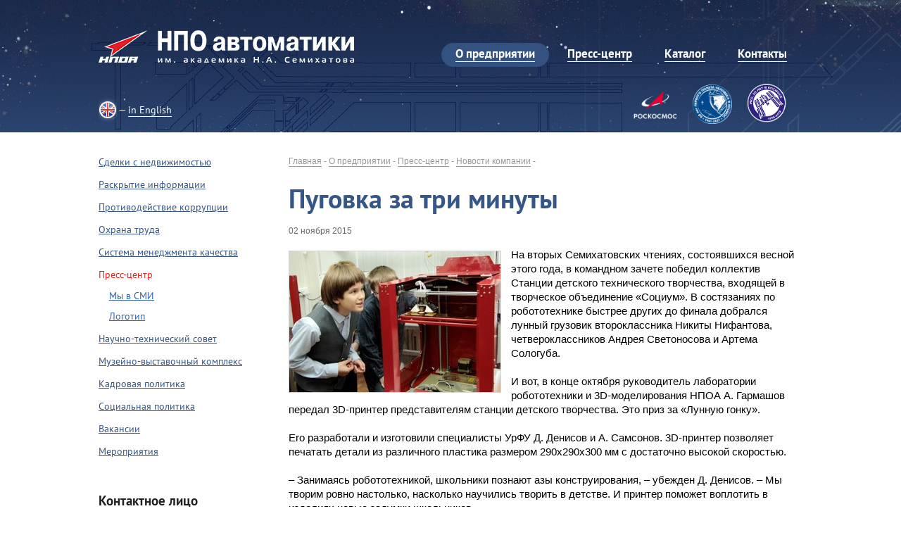

--- FILE ---
content_type: text/html; charset=utf-8;
request_url: https://www.npoa.ru/press-centr/novosti-konpanii/pugovka-za-tri-minuty.html
body_size: 21873
content:
<!doctype html><!--[if IE 8]> <html class="no-js ie8"> <![endif]--><!--[if gt IE 8]><!--> <html xmlns="http://www.w3.org/1999/xhtml" class="no-js"> <!--<![endif]--><head><meta http-equiv="Content-Type" content="text/html; charset=utf-8"><meta http-equiv="X-UA-Compatible" content="IE=edge,chrome=1"><title>Пуговка за три минуты</title><meta name="description" content="Пуговка за три минуты. НПО автоматики, г. Екатеринбург."><meta name="keywords" content="Пуговка за три минуты"><meta name="viewport" content="width=device-width, initial-scale=1"><link rel="icon" href="/public/themes/default/img/favicon.ico?v=2" type="image/x-icon"><link rel="shortcut icon" href="/public/themes/default/img/favicon.ico?v=2" type="image/x-icon"><meta name="HandheldFriendly" content="False"/><meta name="viewport" content="width=device-width,initial-scale=1"><link rel="stylesheet" href="/public/themes/default/libs/jquery-ui/jquery-ui.min.css" type="text/css" /><link rel="stylesheet" href="/public/themes/default/css/fancySelect.css" type="text/css"/><link rel="stylesheet" href="/public/themes/default/css/style.css?v11.3" type="text/css"/><script src="/public/themes/default/js/jquery-1.11.0.min.js"></script><script type="text/javascript" src="/public/themes/default/js/slider.js"></script><script src="/public/themes/default/js/fancySelect.js"></script><script type="text/javascript" src="/public/themes/default/libs/projekktor/projekktor-1.3.09.min.js"></script><link rel="stylesheet" href="/public/themes/default/libs/projekktor/themes/maccaco/projekktor.style.css" type="text/css" media="screen" /><script type="text/javascript" src="/public/themes/default/js/site.js?v2"></script><link rel="stylesheet" href="/public/themes/default/js/colorbox/colorbox.css" /><script type="text/javascript" src="/public/themes/default/js/colorbox/jquery.colorbox.js"></script><script type="text/javascript" src="https://ajax.googleapis.com/ajax/libs/jqueryui/1.9.2/jquery-ui.js"></script><script src="/public/themes/default/js/jquery.mousewheel.min.js" type="text/javascript"></script><script src="/public/themes/default/js/jquery.kinetic.min.js" type="text/javascript"></script><script src="/public/themes/default/js/jquery.smoothdivscroll-1.3-min.js" type="text/javascript"></script><script src="/public/themes/default/js/jquery.ui.1.9.2.js" type="text/javascript"></script><link rel="stylesheet" href="/public/themes/default/css/social-likes_classic.css" type="text/css"/><script src="/public/themes/default/js/social-likes.min.js" type="text/javascript"></script><link rel="stylesheet" href="/public/themes/default/css/js-form-validator.css" type="text/css"/><script src="/public/themes/default/js/js-form-validator.js" type="text/javascript"></script><link rel="stylesheet" href="/public/themes/default/css/JsSplash.css" type="text/css"/><script src="/public/themes/default/js/JsSplash.js" type="text/javascript"></script><script src="/public/themes/default/js/datepick/jquery.datepick.min.js" type="text/javascript"></script><script src="/public/themes/default/js/datepick/jquery.datepick-ru.js" type="text/javascript"></script><link rel="stylesheet" href="/public/themes/default/js/datepick/sscf.datepick.css" type="text/css"/><script src="/public/themes/default/js/jquery.mask.min.js" type="text/javascript"></script><script src="https://www.google.com/recaptcha/api.js" async defer></script>
	<!--[if IE]>
	<script>
		document.createElement('header');
		document.createElement('nav');
		document.createElement('section');
		document.createElement('article');
		document.createElement('aside');
		document.createElement('footer');
	</script>
	<link href="/public/themes/default/css/ie-fix.css" type="text/css" rel="stylesheet"> 
	<![endif]--> 
	<link rel="image_src" href="https://www.npoa.ru/public/content/news/106.jpg"><meta name="twitter:image" content="https://www.npoa.ru/public/content/news/106.jpg"><meta name="og:image" content="https://www.npoa.ru/public/content/news/106.jpg"><meta property="fb:app_id" content="340461719476986"><meta property="fb:admins" content="100005726529746"><meta property="og:url" content="https://www.npoa.ru/press-centr/novosti-konpanii/pugovka-za-tri-minuty.html"><meta property="og:site_name" content="НПО-Автоматики"><meta property="og:type" content="article"><meta property="og:title" content="Пуговка за три минуты"><meta property="og:description" content="В конце октября 3D-принтеры вручены екатеринбургскому лицею №110 и первоуральскому лицею №21, а также станции детского творчества"><meta name="twitter:card" content="summary" /><meta name="twitter:title" content="Пуговка за три минуты" /><meta name="twitter:description" content="В конце октября 3D-принтеры вручены екатеринбургскому лицею №110 и первоуральскому лицею №21, а также станции детского творчества" /><style>body.mainpage {background-image: url('/public/content/images/settings/Main_main_background_1.jpg');}body.mainpage header {background-image: url('/public/content/images/settings/Main_main_header_background_1.jpg');}body.second header {background-image: url('/public/content/images/settings/Main_second_header_background_1.jpg');}</style><meta name="yandex-verification" content="8224e5edcad4c49c" />
<meta name="google-site-verification" content="1EDzdDSt5qVZMX7rNlc8X0rVWUuPJVtJy_B6FpFNkdM" />
<meta name='wmail-verification' content='646b2c9abe8426e5b0cf25670d466a6d' />
<!-- Yandex.Metrika counter -->
<!--<script type="text/javascript" >
   (function(m,e,t,r,i,k,a){m[i]=m[i]||function(){(m[i].a=m[i].a||[]).push(arguments)};
   m[i].l=1*new Date();k=e.createElement(t),a=e.getElementsByTagName(t)[0],k.async=1,k.src=r,a.parentNode.insertBefore(k,a)})
   (window, document, "script", "https://mc.yandex.ru/metrika/tag.js", "ym");

   ym(52866478, "init", {
        clickmap:true,
        trackLinks:true,
        accurateTrackBounce:true,
        webvisor:true
   });
</script>
<noscript><div><img src="https://mc.yandex.ru/watch/52866478" style="position:absolute; left:-9999px;" alt="" /></div></noscript>-->
<!-- /Yandex.Metrika counter --></head><body class="second"><!-- Google Tag Manager -->
<!--<noscript><iframe src="//www.googletagmanager.com/ns.html?id=GTM-MP2J5N"
height="0" width="0" style="display:none;visibility:hidden"></iframe></noscript>
<script>(function(w,d,s,l,i){w[l]=w[l]||[];w[l].push({'gtm.start':
new Date().getTime(),event:'gtm.js'});var f=d.getElementsByTagName(s)[0],
j=d.createElement(s),dl=l!='dataLayer'?'&l='+l:'';j.async=true;j.src=
'//www.googletagmanager.com/gtm.js?id='+i+dl;f.parentNode.insertBefore(j,f);
})(window,document,'script','dataLayer','GTM-MP2J5N');</script>-->
<!-- End Google Tag Manager -->

<div class="overlay"><div class="loader"></div></div><header><div class="wrapper"><a href="/" class="logo" title="НПО автоматики им. академика Н. А. Семихатова"><img src="/public/themes/default/img/logo.png" alt="НПО автоматики им. академика Н. А. Семихатова"></a><nav><a href="/about/"  class="active"><span>О предприятии</span></a><a href="/press-centr/" ><span>Пресс-центр</span></a><a href="/catalog/" ><span>Каталог</span></a><a href="/kontakty/" ><span>Контакты</span></a></nav><div class="secondfloor"><a  href="/en/about/" title="English version" class="changelang en"><span>in English</span></a><div class="gagarin-60"><a rel="nofollow" href="https://www.roscosmos.ru/29900/"><img src="/public/themes/default/img/gagarin-60.png" style="width:auto; height:56px;"></a></div><div class='header_banner'><!--<img src='/public/themes/default/img/v2.up_1000_rgb.png' width="110">&nbsp;&nbsp;&nbsp;--><img src="/public/themes/default/img/iss_image.png" style="width:110px;"></div><div class="corparations"><a rel="nofollow" href="https://www.roscosmos.ru/" title="Роскосмос" target="_blank"><img src="/public/themes/default/img/roscosmos-logo-main-colorback.png" alt="Роскосмос"></a></div></div></div></header><div class="articlewrapper bottomfooter"><article><div id="breakumbs"><span><a href="/">Главная</a>&nbsp;-&nbsp;</span><span><a href="/about/">О предприятии</a>&nbsp;-&nbsp;</span><span><a href="/press-centr/">Пресс-центр</a>&nbsp;-&nbsp;</span><span><a href="/press-centr/novosti-konpanii/">Новости компании</a>&nbsp;-&nbsp;</span></div><style>#breakumbs span:last-child {display: inline;}</style><h1>Пуговка за три минуты</h1><p class="newsdate">02 ноября 2015</p><img class="img" src="/public/content/news/106.jpg" alt=""><p>На вторых Семихатовских чтениях, состоявшихся весной этого года, в командном зачете победил коллектив Станции детского технического творчества, входящей&nbsp;в творческое объединение &laquo;Социум&raquo;. В состязаниях по робототехнике быстрее других до финала добрался лунный грузовик второклассника Никиты Нифантова, четвероклассников Андрея Светоносова и Артема Сологуба.</p> <p>И вот, в конце октября руководитель лаборатории робототехники и 3D-моделирования НПОА А. Гармашов передал 3D-принтер представителям станции детского творчества. Это приз за &laquo;Лунную гонку&raquo;.</p> <p>Его разработали и изготовили специалисты УрФУ Д. Денисов и А. Самсонов. 3D-принтер позволяет печатать детали из различного пластика размером 290х290х300 мм с достаточно высокой скоростью.</p> <p>&ndash; Занимаясь робототехникой, школьники познают азы конструирования, &ndash; убежден Д. Денисов. &ndash; Мы творим ровно настолько, насколько научились творить в детстве. И принтер поможет воплотить в изделиях новые задумки школьников.</p> <p>&ndash; У наших юных конструкторов появились новые возможности для творческой работы. Принтер &ndash; это здорово, мы давно мечтали о нем, &ndash; говорит педагог объединения &laquo;Социум&raquo; Е. Нифантова, к тому же мама одного из победителей &laquo;Лунной гонки&raquo;. &ndash; Уверена, что и в следующих, уже третьих Семихатовских чтениях представители станции технического творчества будут участвовать.</p> <p>Преподаватели &laquo;Социума&raquo; развивают несколько направлений, где юные изобретатели могут приложить свои силы: робототехника, электроника, судо- и железнодорожное моделирование. Поэтому и победа ребят вполне закономерна, ведь они знакомы с основами создания умных машин.</p> <p>Чтобы продемонстрировать возможности принтера, его авторы по просьбе участников церемонии загрузили в него зеленый пластик и спроектировали пуговицу. Обыкновенную пуговицу, знакомую всем. И агрегат за три минуты изваял ее в точном соответствии с заданными размерами.</p> <p>3D-принтеры вручены также екатеринбургскому лицею №110 и первоуральскому лицею №21, чьи команды показали отличные результаты в состязаниях по робототехнике.</p> </article><aside><ul class="asidemenu"><li><a href="/about/sdelki/"  >Сделки с недвижимостью</a></li><li><a href="/about/raskrytie-informacii-/"  >Раскрытие информации </a></li><li><a href="/about/protivodeistvie-korrupcii/"  >Противодействие коррупции</a></li><li><a href="/about/ohrana-truda-1/"  >Охрана труда</a></li><li><a href="/about/smk/"  >Система менеджмента качества</a></li><li><a href="/press-centr/"  class="active" >Пресс-центр</a><ul class="asidemenu"><li><a href="/about/press-centr/my-v-smi/"  >Мы в СМИ</a></li><li><a href="/about/press-centr/logotip/"  >Логотип</a></li></ul></li><li><a href="/about/nauchno-tehnicheskii-sovet/"  >Научно-технический совет</a></li><li><a href="/about/muzei/"  >Музейно-выставочный комплекс</a></li><li><a href="/about/kadrovaya-politika/"  >Кадровая политика</a></li><li><a href="/about/socialnaya-politika/"  >Социальная политика</a></li><li><a href="/job/"  >Вакансии</a></li><li><a href="/events/"  >Мероприятия</a></li></ul><div class="person person_v"><h3>Контактное лицо</h3><h3>Пресс-служба предприятия</h3><p class="jobtitle">По вопросам связи с общественностью</p><p class="phone">+7 (343) 263-72-40</p></div><div class="calendar">
		<h3>Архив новостей</h3>
	

		<div id="main-container" class="calendar-list">

				</div>
	
			<script type="text/javascript"> 
			
			jQuery(function($) {
			    $.datepicker.regional['ru'] = {
			        closeText: 'Закрыть',
			        prevText: 'Предыдущий месяц',
			        nextText: 'Следующий месяц',
			        currentText: 'Сегодня',
			        monthNames: ['Январь', 'Февраль', 'Март', 'Апрель', 'Май', 'Июнь', 'Июль', 'Август', 'Сентябрь', 'Октябрь', 'Ноябрь', 'Декабрь'],
			        monthNamesShort: ['Янв', 'Фев', 'Мар', 'Апр', 'Май', 'Июн', 'Июл', 'Авг', 'Сен', 'Окт', 'Ноя', 'Дек'],
			        dayNames: ['воскресенье', 'понедельник', 'вторник', 'среда', 'четверг', 'пятница', 'суббота'],
			        dayNamesShort: ['вск', 'пнд', 'втр', 'срд', 'чтв', 'птн', 'сбт'],
			        dayNamesMin: ['Вс', 'Пн', 'Вт', 'Ср', 'Чт', 'Пт', 'Сб'],
			        weekHeader: 'Не',
			        dateFormat: 'dd.mm.yy',
			        firstDay: 1,
			        isRTL: false,
			        showMonthAfterYear: false,
			        yearSuffix: ''
			    };
			    
			    
			    			    	
			    	$.datepicker.setDefaults($.datepicker.regional['ru']);
			   		
			    			    
		    
			});

			var $numberOfMonths = 1;

			$(document).ready(function() {

			    $("#main-container").datepicker({
			        numberOfMonths: $numberOfMonths,
			        showButtonPanel: false,
			        beforeShowDay: availableDays,
			        dateFormat: "dd-mm-yy",
			        firstDay: 1,
			        maxDate: '0',
			        onSelect: function(dateText, inst) {
			        	var dateArray = dateText.split('-'),
			        		lang = 1;
			        		
			        	document.location.href = ((lang == 1) ? '/' : '/en/') + 'press-centr?news_year=' + dateArray[2] + '&news_month=' + dateArray[1] + '&news_day=' + dateArray[0];

			        	
			        }
			    });


			});

			var availableDates = ["28-1-2015","24-3-2015","18-3-2015","12-1-2015","27-2-2015","25-2-2015","7-5-2015","13-2-2015","2-2-2015","25-1-2015","20-1-2015","8-5-2015","24-4-2015","13-4-2015","12-5-2015","14-5-2015","18-5-2015","28-5-2015","10-6-2015","22-5-2015","4-6-2015","25-5-2015","6-7-2015","13-7-2015","24-8-2015","8-9-2015","23-9-2015","25-9-2015","9-10-2015","22-10-2015","26-10-2015","2-11-2015","6-11-2015","3-11-2015","27-11-2015","15-12-2015","1-6-2018","11-12-2015","23-12-2015","1-12-2015","17-12-2015","30-11-2015","20-1-2016","11-1-2016","26-1-2016","12-2-2016","18-2-2016","5-2-2016","1-2-2016","4-3-2016","7-3-2016","9-3-2016","18-3-2016","11-3-2016","3-3-2016","14-4-2016","13-4-2016","22-4-2016","15-4-2016","18-4-2016","3-5-2016","23-5-2016","24-5-2016","1-6-2016","6-6-2016","15-6-2016","3-6-2016","11-7-2016","14-7-2016","19-7-2016","6-7-2016","8-7-2016","10-9-2015","7-7-2015","23-4-2015","12-9-2016","14-9-2016","16-9-2016","11-10-2016","21-10-2016","24-10-2016","25-10-2016","31-10-2016","24-11-2016","9-12-2016","8-2-2017","5-12-2016","20-2-2017","21-3-2017","30-3-2017","20-3-2017","5-4-2017","7-4-2017","10-4-2017","5-5-2017","13-6-2017","30-6-2017","28-6-2017","9-8-2017","17-8-2017","1-9-2017","21-9-2017","23-8-2017","25-9-2017","1-11-2017","3-11-2017","12-12-2017","24-10-2017","20-11-2017","13-4-2018","2-6-2018","3-6-2018","4-6-2018","5-6-2018","15-10-2018","22-10-2018","28-10-2018","19-10-2018","19-4-2018","24-4-2018","25-5-2018","30-8-2018","23-8-2018","27-7-2018","17-7-2018","24-10-2018","28-5-2018","6-6-2018","7-6-2018","11-7-2018","18-4-2018","23-11-2018","10-12-2018","12-12-2018","11-12-2018","27-12-2018","26-12-2018","11-1-2019","5-2-2019","16-4-2019","25-4-2019","8-7-2019","9-7-2019","10-7-2019","31-1-2020","3-2-2020","7-2-2020","8-4-2020","27-3-2019","12-4-2019","15-4-2019","31-5-2019","7-6-2019","5-7-2019","11-7-2019","12-7-2019","6-8-2019","22-8-2019","30-9-2019","28-10-2019","28-8-2020","7-5-2020","10-4-2020","18-9-2020","6-10-2020","2-3-2021","30-10-2020","27-11-2020","21-12-2020","25-12-2020","29-12-2020","18-3-2021","12-4-2021","19-4-2021","22-4-2021","17-5-2021","19-5-2021","14-6-2021","6-7-2021","7-7-2021","8-7-2021","22-10-2021","23-3-2022","24-3-2022","1-4-2022","11-4-2022","12-4-2022","21-4-2022","23-4-2021","12-7-2021","25-10-2021","3-11-2021","22-11-2021","29-11-2021","15-12-2021","29-12-2021","29-3-2022","30-3-2022","7-4-2022","26-4-2022","30-6-2021","5-7-2021","30-10-2021","29-4-2022","26-5-2022","29-6-2022","15-7-2022","31-8-2022","6-9-2022","5-9-2022","29-9-2022","4-10-2022","2-2-2023","10-4-2023","12-4-2023","20-4-2023","11-7-2023","14-7-2023","13-7-2023","12-7-2023","10-7-2023","21-5-2024","11-10-2024"];

			function availableDays(date) {

			    dmy = date.getDate() + "-" + (date.getMonth() + 1) + "-" + date.getFullYear();
			    if ($.inArray(dmy, availableDates) != -1) {
			        return [true, "", ""];
			    } else {
			        return [false, "", ""];
			    }

			}
			
			</script>
						
		
				


	
		
	</div></aside></div><!-- Footer --><div class="footer-wrap"><footer><div class="vcard"><img class="logobg" src="/public/themes/default/img/logobg.png"><img class="orden" src="/public/content/images/settings/Main_footer_orden_one_1.png"><img class="orden" src="/public/content/images/settings/Main_footer_orden_two_1.png"><!--<span class="fn org">ФГУП НПО автоматики имени академика Н.А. Семихатова</span>--><div class="adr"><span class="postal-code">620075,</span>&nbsp;<span class="locality">г. Екатеринбург</span>,<br><span class="street-address">ул. Мамина-Сибиряка, 145</span></div><span class="tel"></span></div><div class="nav-wrap"><nav><dl class="c1"><dt><a href="/about/">О предприятии</a></dt><dd><a href="/press-centr/" ><span>Пресс-центр</span></a></dd><dd><a href="/about/muzei/" ><span>Музейно-выставочный комплекс</span></a></dd><dd><a href="/about/socialnaya-politika/" ><span>Социальная политика</span></a></dd><dd><a href="/job/" ><span>Вакансии</span></a></dd></dl><dl class="c2"><dt><a href="/zakupki/">Закупки</a></dt></dl><dl class="c3"><dt><a href="/catalog/">Каталог</a></dt><dd><a href="/catalog/services/" ><span>Услуги</span></a></dd><dd><a href="/catalog/katalog-produkcii-npoa/svyaz-telemehanika/" ><span>ТМЦ для реализации</span></a></dd><dd><a href="/catalog/" ><span>Каталог продукции НПО автоматики</span></a></dd></dl><dl class="c4"><dt><a href="/faq/">Вопрос-ответ</a></dt><dd><a href="/faq/general-1/" ><span>Общие вопросы</span></a></dd></dl></nav><div class="footer-second"><div class="footer-second-search"><form class="input-group" method="get" action="/search/" style="background-color: #fff;"><div class="placeholder"><label for="input-name" class="input-hint">Поиск по сайту ... </label><input class="input-text" type="text" id="input-name" name="search_query" value="" ><span class="input-group-btn"><a class="quick-serach-btn" href="#" title="Поиск"></a></span></div></form></div><div class="footer-second-summ"><!--noindex--><a href="http://www.sumteh.ru/prodvijenie-saytov/" title="«Сумма технологий» Создание сайтов Продвижение сайтов" rel="nofollow">«Сумма технологий»<br>Создание сайтов<br>Продвижение сайтов</a><!--/noindex--></div></div></div><div class="clear"></div></footer></div><!-- / Footer --></body></html>

--- FILE ---
content_type: text/css
request_url: https://www.npoa.ru/public/themes/default/css/fancySelect.css
body_size: 3613
content:
div.fancy-select {
	position: relative;
	font: 15px/20px Arial;
	color: #46565D;
}

div.fancy-select.disabled {
	opacity: 0.5;
}

div.fancy-select select:focus + div.trigger {

}
	
	


div.fancy-select select:focus + div.trigger.open {
	box-shadow: none;
}

div.fancy-select div.trigger {
	border-radius: 4px;
	display: inline-block;
	border: 1px solid #d2d5d7;
	height: 28px;
	font: 15px/28px Arial;
	width: 100%;
	background: #fff;
	padding: 0 40px 0 10px;
	cursor: pointer;
	position: relative;
	text-overflow:  ellipsis;
	overflow: hidden;
	white-space: nowrap;
	font: 12px/28px Arial; font-style: italic;
	box-shadow: inset 0px 1px 1px 0px rgba(50, 50, 50, 0.1);
	
-webkit-box-sizing: border-box;
   -moz-box-sizing: border-box;    
		box-sizing: border-box;
		

}

div.fancy-select div.selected {
font: 15px/28px Arial;
}


div.fancy-select div.trigger:after {
	content: "";
	display: block;
	position: absolute;
	width: 0;
	height: 0;
	border: 5px solid transparent;
	border-top-color: #6e7988;
	top: 11px;
	right: 9px;
}

div.fancy-select div.trigger.open {
	background: #fff;
	border: 1px solid #d2d5d7;
	color: #7A8498;
	box-shadow: none;
}

div.fancy-select div.trigger.open:after {
	
}

div.fancy-select ul.options {
	list-style: none;
	margin: 0;
	position: absolute;
	top: 30px;
	left: 0;
	visibility: hidden;
	opacity: 0;
	z-index: 50;
	max-height: 300px;
	overflow: auto;
	background: #fff;
	border-radius: 4px;
	border: 1px solid #d2d5d7;
	width: 100%;

	transition: opacity 300ms ease-out, top 300ms ease-out, visibility 300ms ease-out;
	-webkit-transition: opacity 300ms ease-out, top 300ms ease-out, visibility 300ms ease-out;
	-moz-transition: opacity 300ms ease-out, top 300ms ease-out, visibility 300ms ease-out;
	-ms-transition: opacity 300ms ease-out, top 300ms ease-out, visibility 300ms ease-out;
	-o-transition: opacity 300ms ease-out, top 300ms ease-out, visibility 300ms ease-out;
}

div.fancy-select ul.options.open {
	visibility: visible;
	top: 30px;
	opacity: 1;

	/* have to use a non-visibility transition to prevent this iOS issue (bug?): */
	/*http://stackoverflow.com/questions/10736478/css-animation-visibility-visible-works-on-chrome-and-safari-but-not-on-ios*/
	transition: opacity 300ms ease-out, top 300ms ease-out;
	-webkit-transition: opacity 300ms ease-out, top 300ms ease-out;
	-moz-transition: opacity 300ms ease-out, top 300ms ease-out;
	-ms-transition: opacity 300ms ease-out, top 300ms ease-out;
	-o-transition: opacity 300ms ease-out, top 300ms ease-out;
}

div.fancy-select ul.options.overflowing {
	top: auto;
	bottom: 40px;

	transition: opacity 300ms ease-out, bottom 300ms ease-out, visibility 300ms ease-out;
	-webkit-transition: opacity 300ms ease-out, bottom 300ms ease-out, visibility 300ms ease-out;
	-moz-transition: opacity 300ms ease-out, bottom 300ms ease-out, visibility 300ms ease-out;
	-ms-transition: opacity 300ms ease-out, bottom 300ms ease-out, visibility 300ms ease-out;
	-o-transition: opacity 300ms ease-out, bottom 300ms ease-out, visibility 300ms ease-out;
}

div.fancy-select ul.options.overflowing.open {
	top: auto;
	bottom: 50px;

	transition: opacity 300ms ease-out, bottom 300ms ease-out;
	-webkit-transition: opacity 300ms ease-out, bottom 300ms ease-out;
	-moz-transition: opacity 300ms ease-out, bottom 300ms ease-out;
	-ms-transition: opacity 300ms ease-out, bottom 300ms ease-out;
	-o-transition: opacity 300ms ease-out, bottom 300ms ease-out;
}

div.fancy-select ul.options li {
	padding: 8px 12px;
	color: #222;
	cursor: pointer;
	white-space: normal;

}

div.fancy-select ul.options li.selected {
	background: #0574f1;
	color: #fff;
}

div.fancy-select ul.options li.hover {
	background: #0574f1;
	color: #fff;
}

--- FILE ---
content_type: text/css
request_url: https://www.npoa.ru/public/themes/default/css/style.css?v11.3
body_size: 65773
content:
/* ___________1. ����� CSS____________________*/
*{
	font-family: inherit;
	font-size: 100%;
	font-weight: inherit;
	font-style: inherit;
	margin: 0;
	padding: 0;
	vertical-align: baseline;
	border: 0 none;
	outline: 0;
}

/* ___________2. ������� ��������____________*/
@font-face{
	font-family: 'PT Sans';

	src: url('../fonts/pts55f_w.eot');
	src: local('PT Sans'), url('../fonts/PTS55F_W.eot?#iefix') format('embedded-opentype'), url('../fonts/PTS55F_W.woff') format('woff'),url('../fonts/PTS55F_W.ttf') format('truetype'), url('../fonts/PTS55F_W.svg#PTSans-Regular') format('svg');
}

@font-face{
	font-family: 'PT Sans';
	font-style: italic;

	src: url('../fonts/pts56f_w.eot');
	src: local('PT Sans Italic'), url('../fonts/PTS56F_W.eot?#iefix') format('embedded-opentype'), url('../fonts/PTS56F_W.woff') format('woff'),url('../fonts/PTS56F_W.ttf') format('truetype'), url('../fonts/PTS56F_W.svg#PTSans-Italic') format('svg');
}

@font-face{
	font-family: 'PT Sans';
	font-weight: bold;
	font-style: normal;

	src: url('../fonts/pts75f_w.eot');
	src: local('PT Sans Bold'), url('../fonts/PTS75F_W.eot?#iefix') format('embedded-opentype'), url('../fonts/PTS75F_W.woff') format('woff'),url('../fonts/PTS75F_W.ttf') format('truetype'), url('../fonts/PTS75F_W.svg#PTSans-Bold') format('svg');
}


@font-face{
	font-family: 'Scada';

	src: local('Scada'), url('../fonts/Scada.ttf') format('truetype');
}

body{
	min-width: 1064px;
	background-color: #fff;
}

body.main{
	background:#fafbff 50% 0 repeat-x;
}

html,
body{
	font: 15px/20px Arial,Tahoma,Helvetica,sans-serif;
	height: 100%;
	min-height: 100%;
	margin: 0;
	padding: 0;
	word-wrap: break-word;
	color: #000;
}

.button:focus{
	outline: none;
	border: solid 1px #EEC172;
}

header,
footer,
nav,
article,
aside{
	display: block;
}
#breakumbs,
article.alone,
header .wrapper,
.articlewrapper,
footer,
.mainpagenews,
.mainpagedirector,
.mainpage_wrap article,
.mainpagepartners{
	box-sizing: border-box;
	width: 1000px;
	margin: 0 auto;
}

article:empty {
	display: none;
}

p{
	margin-bottom: 20px;
}
p + ul.list,
p + ol.list,
.jobblock ul,
.jobblock ol,
ul.list + p,
ol.list + p{
	margin-top: -10px;
}
ul + p.paragraph{
	margin-top: 20px;
}
p.p_advise{
	font: 13px/19px Arial;
	font-style: italic;
	color: #696969;
}
p.header{
	margin: 27px 0 9px 0;
	position: relative;
}
p.header a{
	font: 20px/24px 'PT Sans';
}
p.strong{
	font-weight: bold;
	margin: 0;
}
p.header + p.strong{
	font-weight: bold;
	margin-top: 19px;
}
p.strong + ul{
	margin-top: 0;
}
strong{
	font-weight: bold;
}
em{
	font-style: italic;
}
.empty{
	display: block;
	clear: both;
	height: 1px;
}
.h58{
	height: 58px;
}
.h48{
	height: 48px;
}
.h38{
	height: 40px;
}
.h20{
	height: 20px;
}
.h30{
	height: 30px;
}
.mb40{
	margin-bottom: 40px !important;
}
.clear{
	clear: both;
}
.img{
	float: left;
	margin: 4px 14px 14px 0;
	border: 1px solid #d5d6d7;
}
.imgstandalone{
	margin: 10px 0 20px 0;
}
.center{
	text-align: center;
}
.social{
	margin-top: 40px;
}
.col{
	display: inline-block;
	margin-right: 15px;
	overflow: hidden;
}
.newsdate{
	font: 12px/12px Arial;
	margin: -2px 0 18px 0;
	color: #696969;
}

.pagination-pages{
	font: 14px/17px Arial;
}
.pagination-pages a,
.pagination-pages span{
	font: 14px/17px Arial;
	display: inline-block;
	min-width: 14px;
	margin: 0 7px;
	text-align: center !important;
}
.pagination-pages a{
	text-decoration: none;
	border-bottom: 1px solid #2e63b1;
}
.pagination-pages a:hover{
	text-decoration: none;
	border-bottom: 1px solid #d90f0f;
}
.pagination-pages a.half{
	border-bottom: none;
}
.pagination-pages span{
	color: #111;
}

/* ������� */

body.mainpage{
	height: 100%;
	background-color: #FAFBFF;
	background-position: 50% 0;
	background-repeat: repeat-x;
}

.mainpage_wrap{
	width: 1060px;
	margin: 0 auto;
	-webkit-border-top-left-radius: 10px;
	-moz-border-radius-topleft: 10px;
	        border-top-left-radius: 10px;
	-webkit-border-top-right-radius: 10px;
	-moz-border-radius-topright: 10px;
	        border-top-right-radius: 10px;
	background-color: #fff;
	box-shadow: 0 20px 50px 0 rgba(29, 57, 90, .8);
}

/* ������� - ������� �� ������� */

nav.mainpagenav{
	font: 14px/18px 'Scada', sans-serif;
	padding-top: 34px;
}
nav.mainpagenav a{
	display: block;
	float: left;
	width: 220px;
	height: 70px;
	margin: 16px 0 0 30px;
	text-decoration: none;
	border: 1px solid #ccc;
	border-color: transparent;
}
nav.mainpagenav a span{
	color: #4e4f50;
	border-bottom: 1px solid #ccc;
}
nav.mainpagenav a:hover span{
	color: #d90f0f;
	border-bottom: 1px solid #f7cfcf;
}
nav.mainpagenav a div{
	padding: 12px 0 0 79px;
}
.icotransport{
	background: url(../img/icotransport.png) 18px 50% no-repeat;
}
nav.mainpagenav a.icotransport div{
	padding: 12px 0 0 114px;
}
.icogornprom{
	/*background: url(../img/icogornprom.png) 7px 50% no-repeat;*/
	background: url(../img/icogornprom.png) 0 50% no-repeat;
	/*background: url(../img/icogornprom.png) 25px 50% no-repeat;*/
}
.icopribory{
	background: url(../img/icopribory.png) 4px 50% no-repeat;
}
.icoproizvodstvo{
	background: url(../img/icoproizvodstvo.png) 6px 50% no-repeat;
	/*background: url(../img/icoproizvodstvo.png) 18px 50% no-repeat;*/
}
.icosvyaz{
	/*background: url(../img/icosvyaz.png) 34px 50% no-repeat;*/
	background: url(../img/icosvyaz.png) 45px 50% no-repeat;
}
nav.mainpagenav a.icosvyaz div{
	padding: 12px 0 0 104px;
}
.icoenergetica{
	background: url(../img/icoenergetica.png) 17px 50% no-repeat;
}
.icozkh{
	/* background: url(../img/icozkh.png) 4px 50% no-repeat; */
	background: url(../img/icozkh.png) 9px 50% no-repeat;
}
.icorocket{
	background: url(../img/icorocket.png) 0 50% no-repeat;
}

/* ������� - ������� �� ������� */
.mainpagenews{
	font: 13px/17px Arial;
	box-sizing: border-box;
	margin: 46px auto;
	padding: 25px 10px 10px 32px;
	color: #414141;
	background: #f2f5f9;
}
.mainpagenews div.news{
	display: inline-block;
	box-sizing: border-box;
	width: 33.5%;
	padding-right: 10px;
	vertical-align: top;
}


.mainpagenews span.news{
	font: 12px/16px Arial;
	display: block;
	margin: 2px 0 3px 0;
	color: #8893a1;
}
.mainpagenews a.news{
	font: 16px/24px 'Scada', sans-serif;
	display: inline-block;
	margin: 0 0 3px 0;
	color: #024e8c;
}
.mainpagenews a.news:hover{
	color: #d90f0f;
}

/* ������� - �� ��������� */
.mainpagedirector{
	margin-top: 57px;
}
.mainpagedirector div{
	display: inline-block;
	vertical-align: top;
}

.mainpagedirector div.c1{
	width: 144px;
}
.mainpagedirector div.c1 img{
	width: 135px;
}
.mainpagedirector div.c2{
	width: 490px;
}
.mainpagedirector div.c3{
	float: right;
	text-align: right;
}


/* ������� - ������ */
.mainpage_wrap article{
	margin-top: 44px;
	padding: 30px 35px 20px 35px;
	background: #fef8e0;
}
.mainpage_wrap article h1{
	text-align: center;
}
.mainpage_wrap article em{
	font: 19px/23px 'PT Sans';
	font-style: italic;
	display: block;
	margin-bottom: 24px;
	text-align: center;
}


.building_of_npo{
	float: left;
	margin: 5px 14px 20px 0;
}

/* ������� - �������� */
.mainpagepartners{
	margin-top: 50px;
}
.mainpagepartners h2{
	font: 30px/18px 'PT Sans';
	font-weight: bold;
	color: #355686;
}
.catch{
	display: none;
}
div.scrollingHotSpotLeft{
	display: none;
}
div.scrollingHotSpotLeftVisible{
	display: none;
}
div.scrollingHotSpotRight{
	display: none;
}
div.scrollingHotSpotRightVisible{
	display: none;
}
div.scrollWrapper{
	position: relative;
	overflow: hidden;
	width: 100%;
	height: 100%;
}
div.scrollableArea{
	position: relative;
	display: table;
	overflow: hidden;
	width: auto;
	height: 100%;
	white-space: nowrap;
}
.makeMeScrollable{
	overflow: hidden;
	width: 100%;
	margin: 20px 0 14px 0;
}
.makeMeScrollable div.scrollableArea *{
	position: relative;
	display: inline-block;
	margin: 0 30px 0 0;
	padding: 0;
	vertical-align: middle;
	word-wrap: normal;
}


/*___________3. HEADER (����� �����) __________*/
header{
	font: 14px/1 'PT Sans', sans-serif;
	height: 188px;
	color: #fff;
	background-position: 50% 0;
	background-repeat: repeat-x;
}

body.second header{
	background-color: #21365c;
}

header .wrapper{
	position: relative;
	clear: both;
}
header .logo{
	display: inline-block;
	width: 363px;
	height: 46px;
	margin-top: 43px;
}
header nav{
	font: 17px/1 'PT Sans', sans-serif;
	font-weight: bold;
	display: inline-block;
	float: right;
	width: 630px;
	margin: 61px -1px 0 0;
	text-align: right;
}
header nav > li{
	display: inline;
	margin: 0;
	padding: 0;
}

header nav > li.active{
	padding: 7px 20px 10px 20px;
	border-radius: 36px;
	background: #335282;
}

header nav > li.active span{
	border-bottom: 1px solid #FFF;
}

header nav a{
	display: inline-block;
	margin: 0 3px;
	padding: 7px 20px 10px 20px;
	text-decoration: none !important;
	color: #fff;
	border-radius: 36px;
	background: transparent;
}
header nav a.active{
	background: #335282;
}
header nav a.active  span{
	color: #fff;
	border-bottom: 1px solid #fff;
}
header nav a.active:hover span{
	color: #fff;
	border-bottom: 1px solid #fff;
}
header nav a span,
header nav a:visited span{
	text-decoration: none;
	color: #fff;
	border-bottom: 1px solid #fff;
}
header nav a:hover span{
	color: #c5d4f0;
	border-bottom: 1px solid #c5d4f0;
}
header .secondfloor{
	clear: both;
}
header a.changelang{
	line-height: 38px;
	display: inline-block;
	height: 38px;
	margin: 42px 10px 0 0;
	padding-left: 28px;
	text-decoration: none;
	color: #fff;
	background: url(../img/lang.png) 0 0 no-repeat;
}
a.changelang + a.changelang{
	margin-left: 80px;
}
header a.en{
	background: url(../img/lang.png) 0 -38px no-repeat;
}
header a.changelang:before{
	content: ' \2014  ';
}
header a.changelang span{
	color: #fff;
	border-bottom: 1px solid #fff;
}
header a.changelang:hover span{
	color: #c5d4f0;
	border-bottom: 1px solid #c5d4f0;
}
.corparations{
	position: absolute;
	/*right: 143px;
	bottom: -27px;*/
	right: 156px;
	bottom: -8px;
	display: table;
	text-align: right;
	vertical-align: bottom;
	/*width:362px;*/
	width:106px;
}
.corparations a{
	display: inline-block;
	margin: 0 10px;
	vertical-align: bottom;
	max-width:100%;
}
.corparations a img{
	max-width:100%;
	height:auto;
}

/* breadcrumbs */

#breakumbs{
	font: 12px/16px Arial,Tahoma,Helvetica,sans-serif;
	height: 71px;
	padding-top: 33px;
	color: #979898;
}
#breakumbs a{
	text-decoration: none;
	color: #979898;
	border-bottom: 1px solid #979898;
}
#breakumbs a:hover{
	text-decoration: none;
	color: #d80d0d;
	border-bottom: 1px solid #d80d0d;
}

#breakumbs span:last-child {
    display: none;
}
#breakumbs.nohl span:last-child {
    display: inline;
}

#breakumbs span:first-child {
    display: inline;
}
/* _______________3.1. ���������______________*/

h1,
h2,
h3{
	font-family: 'PT Sans';
	font-weight: bold;
	clear: both;
	margin: 0;
	color: #222;
}
h1{
	font-size: 38px;
	line-height: 45px;
	margin-bottom: 20px;
	color: #355686;
}
h2{
	font-size: 25px;
	line-height: 30px;
	margin: 0 0 10px 0;
}
h3{
	font-size: 19px;
	line-height: 23px;
	margin: 0 0 10px 0;
}

/* _______________3.2. ������________________*/

a,
a.download  span{
	text-decoration: underline;
	color: #2e63b1;
}
a:hover,
a.download:hover span{
	text-decoration: underline;
	color: #d90f0f;
}

/*a:visited ,a.download:visited span {text-decoration: underline; color: #9947cd; }*/

a:focus{
	outline: thin dotted;
	outline: none;
	outline-offset: 0;
}
a.download{
	display: inline-block;
	height: 24px;
	margin-bottom: 6px;
	padding-left: 28px;
	text-decoration: none;
	color: #222;
}
a.pdf,
a.doc,
a.docx,
a.xls,
a.xlsx{
	background: url(../img/ico_files.png) 0 0 no-repeat;
}
a.doc,
a.docx{
	background-position: 0 -24px;
}

a.xls,
a.xlsx{
	background-position: 0 -48px;
}

/* _______________3.3. ������_________*/

ul{
	list-style-type: none;
}
.jobblock ul,
.jobblock ol,
ul.list,
ol.list{
	margin: 9px 0 20px 0;
}
.jobblock ul li ul,
.jobblock ul li ol,
.jobblock ol li ol,
.jobblock ol li ul,
.list li ul,
.list li ol{
	margin: 9px 0 0 0;
}

.jobblock ul,
ul.list{
	font-size: 15px;
	line-height: 19px;
	padding: 0 0 0 20px;
	list-style: none;
}
.jobblock ul li,
ul.list li{
	position: relative;
	margin: 0 0 11px 0;
}
.jobblock ul li:before, 
ul.list li:before{
	position: absolute;
	top: 10px;
	left: -20px;
	width: 14px;
	height: 1px;
	content: '';
	background: #31363a;
}
.jobblock ul  li ul,
ul.list li ul{
	margin: 11px 0 0 0;
	padding: 0 0 0 20px;
	list-style: none;
}

.jobblock ol,
ol.list{
	font-size: 15px;
	line-height: 19px;
	padding: 0 0 0 25px;
	list-style: none;
	counter-reset: list1;
}
.jobblock ol li,
ol.list li{
	position: relative;
	margin: 0 0 10px 0;
}
.jobblock ol li:before,
ol.list li:before{
	position: absolute;
	right: 100%;
	padding-right: 5px;
	color: #2e63b1;
}
.jobblock ol > li:before,
ol.list > li:before{
	content: counter(list1) '.';
	counter-increment: list1;
	color: #2e63b1;
}
.jobblock ol li ol,
ol.list li ol{
	margin: 10px 0 0 0;
	padding: 0 0 0 30px;
	list-style: none;
	counter-reset: list2;
}
.jobblock ol.list li ol > li:before,
ol li ol > li:before{
	content: counter(list1) '.' counter(list2) '.';
	counter-increment: list2;
}


ol.search{
	margin: 2px 0 70px 8px;
}
ol.search a{
	text-decoration: none;
	color: #024e8c;
	border-bottom: 1px solid #024e8c;
}
ol.search p{
	margin-top: 4px;
}
ol.search a:hover{
	text-decoration: none;
	color: #fa3804;
	border-bottom: 1px solid #fa3804;
}
li.searcdate{
	position: relative;
	padding-top: 24px;
}


.jobblock ol ul li:before,
ol.list ul.list li:before {
  padding-right: 0;
}

span.searcdate{
	font: 12px/16px Arial;
	position: absolute;
	top: 4px;
	color: #696969;
}
ol.search li{
	position: relative;
	margin: 0 0 30px 0;
}
ol.search li:before{
	font: 14px/20px Arial;
	color: #111;
}
a span.red{
	color: #fa3804;
	border-bottom: 1px solid #fa3804;
}
span.red{
	color: #fa3804;
}
.serchpadd{
	margin-bottom: 60px;
}

/* _______________3.4. �������_________*/
/*
table{
	width: 100%;
	margin-bottom: 25px;
	table-layout: fixed;
	border-collapse: collapse!important;
}
.w20{
	width: 20%;
}
.w30{
	width: 30%;
}
.w35{
	width: 35%;
}
.w45{
	width: 45%;
}
.w65{
	width: 65%;
}
.w70{
	width: 70%;
}
.table-hor{
	text-align: left;
	border: 1px solid #b2bdc9;
}
.table-hor tr:hover{
	background: #f2f5f9;
}
.table-hor td{
	font: 15px/20px arial;
	padding: 10px 10px 11px 20px ;
	border-bottom: 1px solid #b2bdc9;
}
.table-hor th{
	font: 13px/29px arial;
	padding: 4px 0 4px 20px ;
	color: #6d6c6c;
	border-bottom: 1px solid #b2bdc9;
}
.table-ver{
	text-align: left;
	border: 1px solid #b2bdc9;
}
.table-ver th{
	font: 13px/29px arial;
	padding: 4px 20px ;
	color: #6d6c6c;
	border: 1px solid #b2bdc9;
}
.table-ver td{
	font: 15px/20px arial;
	padding: 11px 10px 11px 10px;
	border: 1px solid #b2bdc9;
}
*/

/* _______________3.4. Таблицы_________*/

table { width: 100%; border-collapse: collapse; table-layout: fixed; margin-bottom: 25px; }
.w20 {width: 20%;}
.w30 {width: 30%;}
.w35 {width: 35%;}
.w45 {width: 45%;}
.w65 {width: 65%;}
.w70 {width: 70%;}
.table-hor {	border: 1px solid #b2bdc9; text-align: left; }
	.table-hor tr:hover {background: #f2f5f9;	}
	.table-hor td {font: 15px/20px arial;border-bottom: 1px solid #b2bdc9;padding: 10px 10px 11px 20px ;	}
	.table-hor th {border-bottom: 1px solid #b2bdc9;font: 13px/29px arial;		color: #6d6c6c;padding: 4px 0 4px 20px ;}
	.table-ver {	border: 1px solid #b2bdc9; text-align: left; }
	.table-ver th {border: 1px solid #b2bdc9;font: 13px/29px arial;		color: #6d6c6c;padding: 4px 20px ;}
	.table-ver td {font: 15px/20px arial;border: 1px solid #b2bdc9;padding: 11px 10px 11px 10px;}	

/* _______________3.4. �����_________*/

input,
textarea,
select{
	font: 15px arial;
	-webkit-box-sizing: border-box;
	   -moz-box-sizing: border-box;
	        box-sizing: border-box;
	width: 100%;
	border: 1px solid #d8dfe9;
	border-radius: 4px;
	box-shadow: inset 0 1px 1px 0 rgba(50, 50, 50, .1);
}
input:focus,
textarea:focus{
	border-color: #829fca;
	outline: 0;
	box-shadow: none;
}
input{
	height: 28px;
	padding: 0 10px;
}
select{
	overflow: hidden;
	height: 28px;
	padding: 0 10px;
	white-space: nowrap;
}
option{
	overflow: hidden;
	padding: 0 10px;
	white-space: nowrap;
}
textarea{
	height: 150px;
	padding: 5px 10px;
}
.error-message{
	font: 12px/16px arial;
	color: #d70505;
}
.error-message a{
	text-decoration: none;
	color: #d70505;
	border-bottom: 1px dotted #d70505;
}
.error-message a:hover{
	border-bottom: 1px dotted transparent;
}
.input-field{
	position: relative;
}
.input-field label{
	font: 14px arial ;
	white-space: nowrap;
	color: #696969;
}
.input-field label span{
	color: #d70505;
	margin-left: 4px;
}
.input-field .hint{
	font: 12px arial;
	position: absolute;
	top: 36px;
	left: 161px;
	display: block;
	color: #8e8f8e;
}
.input-field .error-message{
	position: absolute;
	top: -2px;
	left: 100%;
	margin-left: 20px;
	padding: 0 4px 4px 4px;
}
.input-field .error-message:before{
	position: absolute;
	top: 9px;
	left: -17px;
	width: 12px;
	height: 1px;
	content: '';
	background: #d70505;
}
.input-field .error-message span{
	white-space: nowrap;
}

.input-field.error input,
input.error,
textarea.error{
	border-color: #d70505;
}
.input-field.error div.fancy-select div.trigger{
	border-color: #d70505;
}
.input-field.error select[type='text']{
	border-color: #d70505;
}
.input-field.error textarea{
	border-color: #d70505;
}
.form-ver{
	margin: 20px 0 15px 0;
}
.form-ver .button{
	margin: 13px 0 0 136px;
}
.form-ver .input-field{
	display: block;
	width: 490px;
	margin-bottom: 19px;
}
.form-ver .input-field label{
	display: inline-block;
	width: 124px;
	margin: 7px 10px 0 0;
	vertical-align: top;
}
.form-ver .input-field input,
.form-ver .input-field select,
.form-ver .wrap-custom-select{
	position: relative;
	display: inline-block;
	-webkit-box-sizing: border-box;
	   -moz-box-sizing: border-box;
	        box-sizing: border-box;
	width: 348px;
	vertical-align: top;
}
.form-ver .input-field textarea{
	display: inline-block;
	width: 348px;
	vertical-align: top;
}

.wide .input-field{
	display: block;
	position: relative;
	width: 510px;
	margin-bottom: 19px;
}
.wide .input-field label{
	display: inline-block;
	width: 144px;
	margin: 7px 10px 0 0;
	vertical-align: top;
}
.wide .input-field input,
.wide .input-field select,
.wide .wrap-custom-select{
	position: relative;
	display: inline-block;
	-webkit-box-sizing: border-box;
	   -moz-box-sizing: border-box;
	        box-sizing: border-box;
	width: 348px;
	vertical-align: top;
}
.wide .input-field textarea{
	display: inline-block;
	width: 348px;
	vertical-align: top;
}
.wide .button{
	margin: 13px 0 0 156px;
}

.resume{
	margin-bottom: 120px;
}
.resume .input-field{
	display: block;
	width: 590px;
	margin-bottom: 19px;
}
.resume .input-field label{
	display: inline-block;
	width: 190px;
	margin: 7px 10px 0 0;
	vertical-align: top;
}
.resume .input-field input,
.resume .input-field select,
.resume .wrap-custom-select{
	position: relative;
	display: inline-block;
	-webkit-box-sizing: border-box;
	   -moz-box-sizing: border-box;
	        box-sizing: border-box;
	width: 348px;
	vertical-align: top;
}
.resume .input-field textarea{
	display: inline-block;
	width: 348px;
	vertical-align: top;
}
.resume .button{
	margin: 13px 0 0 204px;
}
.resume .input-field label.customRadio{
	width: auto;
}
.resume table .error .trigger{
	border: 1px solid #d70505;
}
.resume .input-field label span{
	margin: 0;
}

.form_advise{
	font: 12px/16px Arial;
	font-style: italic;
	margin-bottom: 18px;
	color: #696969;
}

.customCheckbox,
.customRadio{
	font: 15px/20px Arial;
	display: inline-block;
	margin: 5px 0;
	cursor: pointer;
	white-space: nowrap;
}
.customCheckbox input[type='checkbox'],
.customRadio input[type='radio']{
	display: none;
}
.customCheckbox span,
.customRadio span{
	display: inline-block;
	width: 20px;
	height: 20px;
	margin: 0 10px 0 0;
	vertical-align: top;
}
.customCheckbox span{
	background: url(../img/custom-checkbox.png)  no-repeat;
	background-position: 0 -29px;
}
.customRadio span{
	background: url(../img/custom-radio.png) no-repeat;
	background-position: 0 -29px;
}
.customCheckbox:hover span,
.customRadio:hover span{
	background-position: 0 -57px;
}
.customCheckbox input[type='checkbox']:checked + span,
.customRadio input[type='radio']:checked + span{
	background-position: 0 0;
}

.button{
	cursor: pointer;
	width: auto;
	font: 19px/29px 'PT Sans';
	line-height: 40px;
	display: inline-block;
	height: 40px;
	padding: 0 27px;
	text-decoration: none;
	color: #111;
	border: solid 1px #eec172;
	position:relative;
	-webkit-border-radius: 5px;
	   -moz-border-radius: 5px;
	        border-radius: 5px;
	background-color: #ffeca3;
	background-image: -webkit-linear-gradient(bottom, #eec071, #ffeca3);
	background-image:    -moz-linear-gradient(bottom, #eec071, #ffeca3);
	background-image:      -o-linear-gradient(bottom, #eec071, #ffeca3);
	background-image:     -ms-linear-gradient(bottom, #eec071, #ffeca3);
	background-image:         linear-gradient(to top, #eec071, #ffeca3);
}
.button:hover{
	border: solid 1px #eec172;
	-webkit-border-radius: 5px;
	   -moz-border-radius: 5px;
	        border-radius: 5px;
	background-color: #ffeca3;
	background-image: -webkit-linear-gradient(bottom, #f0b041, #ffe891);
	background-image:    -moz-linear-gradient(bottom, #f0b041, #ffe891);
	background-image:      -o-linear-gradient(bottom, #f0b041, #ffe891);
	background-image:     -ms-linear-gradient(bottom, #f0b041, #ffe891);
	background-image:         linear-gradient(to top, #f0b041, #ffe891);
	text-decoration: none;
	color: #111;
}
.button:active{
	line-height: 42px;
	-webkit-border-radius: 5px;
	   -moz-border-radius: 5px;
	        border-radius: 5px;
	background-color: #ffeca3;
	background-image: -webkit-linear-gradient(bottom, #f1be67, #fddb8c);
	background-image:    -moz-linear-gradient(bottom, #f1be67, #fddb8c);
	background-image:      -o-linear-gradient(bottom, #f1be67, #fddb8c);
	background-image:     -ms-linear-gradient(bottom, #f1be67, #fddb8c);
	background-image:         linear-gradient(to top, #f1be67, #fddb8c);
	-webkit-box-shadow: inset 1px 1px 3px rgba(86,59,11,.84);
	   -moz-box-shadow: inset 1px 1px 3px rgba(86,59,11,.84);
	        box-shadow: inset 1px 1px 3px rgba(86,59,11,.84);
}
.button.disabled, .button[disabled], .button[disabled]:hover, .button[disabled]:active {
	line-height: 40px !important;
	cursor: default !important;
	color: #777 !important;
	background-color: #fff5d1 !important;
	background-image: -webkit-linear-gradient(bottom, #edd6af, #fff5d1) !important;
	background-image:    -moz-linear-gradient(bottom, #edd6af, #fff5d1) !important;
	background-image:      -o-linear-gradient(bottom, #edd6af, #fff5d1) !important;
	background-image:     -ms-linear-gradient(bottom, #edd6af, #fff5d1) !important;
	background-image:         linear-gradient(to top, #edd6af, #fff5d1) !important;
	-webkit-box-shadow: none;
	   -moz-box-shadow: none;
	        box-shadow: none;
}

.button.loading, .button.loading[disabled], .button.loading[disabled]:hover, .button.loading[disabled]:active {
	background-image:url(../img/ajax-loader.gif) !important;
	background-position:50% 50% !important;
	background-repeat:no-repeat !important;
	color:transparent !important;
}

.input-group{
	position: relative;
	position: relative;
	display: table;
	width: 100%;
	border-collapse: separate;
}
.input-group-btn{
	position: absolute;
	z-index: 6;
	top: 5px;
	right: 0;
	width: 30px;
}
.input-group-btn a{
	display: block;
	width: 16px;
	height: 18px;
	background: #fff  url(../img/search.png) no-repeat;
}
.input-group input:focus + .input-group-btn a{
	background-position: -16px 0;
}
.placeholder{
	position: relative;

	_zoom: 1;
}
.placeholder label{
	display: block;
}
.input-text{
	position: relative;
	display: block;
	margin: 0;
	background: none;
}
.jsplaceholder .placeholder label{
	font: 12px/18px Arial;
	position: absolute;
	top: 5px;
	left: 10px;
	cursor: text;
	color: #a1aebc;
}
.hide{
	left: -9999em !important;
}


.order{
	display: block;
	float: right;
	box-sizing: border-box;
	width: 244px;
	margin-top: 8px;
	padding: 16px;
	border: 2px solid #489888;
	border-radius: 4px;
	box-shadow: 0 2px 9px 0 rgba(24, 110, 93, .35);
}
.order h3{
	margin: 2px 0 13px 0;
	color: #145649;
}
.order .input-field label{
	font: 13px/16px arial ;
	display: block;
	margin: 13px 0 4px 0;
	color: #696969;
}
.order input,
.order textarea{
	margin-bottom: 10px;
}
.order textarea{
	height: 117px;
}
.order a.button{
	margin: 10px auto 10px;
}
.order p{
	margin-bottom: 10px;
}

.form404{
	margin-top: 40px;
}
.formsearch{
	margin: 26px 0 32px 0;
}
.form404 p{
	margin-bottom: 8px;
}
.form404 input,
.formsearch input{
	line-height: 32px;
	float: left;
	width: 520px;
	height: 32px;
}
.form404 a.button,
.formsearch a.button{
	font: 18px/24px 'PT Sans';
	line-height: 30px;
	display: inline-block;
	height: 30px;
	margin-left: 10px;
	padding: 0 25px;
}
.form404 a.button:active,
.formsearch a.button:active{
	line-height: 32px;
}

/* _______________3.5. �������_________*/



.sliderwrap{
	width: 450px;
}
.slider{
	position: relative;
	width: 450px;
	height: 275px;
	border: 1px solid #d8dfe9;
}
.sliderContent{
	position: relative;
	float: left;
	clear: both;
	overflow: hidden;
	width: 450px;
	height: 275px;
}
.sliderArrows a{
	position: absolute;
	z-index: 50;
	top: 50%;
	display: block;
	display: block;
	width: 18px;
	height: 30px;
	margin-top: -20px;
	text-indent: -9999px;
	outline: none;
	background: url(../img/carousel-arrows.png) no-repeat ;
}
.sliderArrows a.prev{
	left: -28px;
	background-position: 0 -90px;
}
.sliderArrows a.prev:hover{
	background-position: 0 -120px;
}
.sliderArrows a.next{
	right: -28px;
	background-position: 0 0;
}
.sliderArrows a.next:hover{
	background-position: 0 -30px;
}
.sliderContent .item{
	position: absolute;
	width: 450px;
	height: 275px;
	background: #fff;
	text-align:center;
	display: flex;
	align-items: center;
	justify-content: center;
}
.sliderBullets{
	position: absolute;
	z-index: 50;
	bottom: 0;
	left: 50%;
	margin-left: -30px;
}
.sliderBullets a{
	display: block;
	float: left;
	width: 10px;
	height: 11px;
	margin-left: 5px;
	text-indent: -9999px;
	outline: none;
	background: url(../img/bullets.png) no-repeat;
}
.sliderBullets .active{
	background-position: 0 -11px;
}
.sliderContent a{
	outline: none;
}
.item img{
	/*min-width: 450px;
	min-height: 275px;*/
	max-width:100%;
	height:auto;
}
.foto_advise{
	font: 12px/16px Arial;
	font-style: italic;
	margin: 10px 0 20px 0;
	color: #696969;
}



/*___________4. FOOTER (������ )_______________*/

footer{
	clear: both;
	margin-top: 20px;
}
.footer-wrap{
	clear: both;
	background: #ccc url(../img/footer.png);
}
footer .vcard{
	float: left;
	width: 270px;
}
footer .tel{
	font: 22px/30px Arial;
	display: block;
	padding-top: 4px;
}
footer .adr{
	font: 13px/18px Arial;
	margin-top: 62px;
}
footer .orden{
	height: 83px;
	margin-right: 20px;
}
footer .vcard .org{
	display: none;
}
footer .active span,
footer .active{
	text-decoration: none;
	color: #ef3130;
	border-color: transparent;
}

img.logobg{
	width: 225px;
	height: 28px;
	margin: 33px 0;
}
.white{
	background-color: #fff;
}
footer .nav-wrap{
	float: left;
	width: 730px;
	margin-top: 36px;
}
.footer-second-search{
	float: left;
	width: 71%;
	margin: 16px 0 30px 0;
}
.footer-second-summ{
	float: right;
	width: 29%;
}
.footer-second-summ a{
	font: 12px/17px Arial;
	display: inline-block;
	margin-left: 53px;
	color: #738597;
}
.footer-second-summ a:hover{
	color: #ef3130;
}
footer dl{
	display: inline-block;
	vertical-align: top;
}
footer dl.c1{
	width: 170px;
	padding-right: 20px;
}
footer dl.c2{
	width: 110px;
	padding: 0 15px 0 25px;
}
footer dl.c3{
	width: 160px;
	padding-left: 20px;
}
footer dl.c4{
	width: 140px;
	padding-left: 35px;
}
footer dt a,
footer dd a{
	display: inline-block;
	text-decoration: none;
}
footer dt a{
	font: 17px 'PT Sans';
	font-weight: bold;
	margin: 0 0 10px 0;
	color: #385aa4;
}
footer dd a{
	font: 13px/18px Arial;
	margin: 0 0 10px 0;
}
footer dd a span{
	font: 13px/18px Arial;
	margin: 0 0 10px 0;
	color: #2e63b1;
	border-bottom: 1px solid #9badd1;
}
footer dt a:hover,
footer dd a:hover{
	text-decoration: none;
	color: #ef3130;
}
footer dt a:hover span,
footer dd a:hover span{
	text-decoration: none;
	color: #ef3130;
	border-bottom: 1px solid #ef3130;
}


/*___________5. SIDEBAR (�����)_______________*/

/*������� ������*/

aside{
	float: left;
	box-sizing: border-box;
	width: 270px;
	padding: 23px 30px 0 0;
}

aside:empty {
  display: none;
}


.asidemenu a{
	font: 14px/17px 'PT Sans';
	color: #355686;
}
.asidemenu a:hover{
	text-decoration: underline;
	color: #d90f0f;
}
.asidemenu a.active{
	text-decoration: none;
	color: #f21d12;
}
.dopmenu a{
	font: 17px/25px 'PT Sans';
	font-weight: bold;
}

ul.asidemenu,
ol.asidemenu{
	margin: 9px 0 50px 0;
}
ul.dopmenu,
ol.dopmenu{
	margin: 9px 0 24px 0;
}
.asidemenu li ul,
.asidemenu li ol{
	margin: 9px 0 0 0;
}
.asidemenu li ul li,
.asidemenu li ol li{
	margin: 0 0 10px 0;
}
ul.asidemenu{
	font-size: 15px;
	line-height: 19px;
	padding: 0 0 0 0;
	list-style: none;
}
ul.asidemenu li{
	position: relative;
	margin: 0 0 13px 0;
}
ul.dopmenu li{
	position: relative;
	margin: 0 0 4px 0;
}

ul.asidemenu li ul{
	margin: 11px 0 0 0;
	padding: 0 0 0 15px;
	list-style: none;
}
ul.asidemenu li ul a{
	color: #2f62ab;
}

.persona{
	display: inline-block;
	width: 49%;
	margin-top: 52px;
	vertical-align: top;
}
.persona  img{
	float: left;
	width: 81px;
	margin-top: 4px;
}
.persona .person{
	display: inline-block;
	width: 70%;
	margin: 0 0 0 12px;
	vertical-align: top;
}
aside .person{
	margin-bottom: 40px;
}
.hr{
	margin: 60px 0 50px 0;
	border-bottom: 2px solid #489888;
}
.person p{
	margin-bottom: 6px;
}
.person .name{
	font: 14px/20px Arial;
	font-weight: bold;
}
.person .jobtitle{
	font: 13px/18px Arial;
	font-style: italic;
}
.person .phone{
	font: 14px/18px Arial;
}
.person .email a{
	color: #024e8c;
}
.person .email a:hover{
	text-decoration: underline;
	color: #d90f0f;
}
aside .calendar{
	margin-bottom: 40px;
}

aside .vakans{
	width: 229px;
	height: 103px;
	margin: 0 0 40px 0;
	text-align: center;
	border-radius: 5px;
	background: #243b63 url(../img/vakans.png) ;
}
.vakans a.button{
	font: 18px/24px 'PT Sans';
	line-height: 38px;
	display: inline-block;
	height: 38px;
	margin: 16px 0 5px 0;
	padding: 0 16px 0 20px;
	border: 1px solid #111;
	border-radius: 3px;
}
.vakans a.button:active{
	line-height: 40px;
}
.vakans span{
	font: 12px/16px Arial;
	display: block;
	padding-left: 21px;
	text-align: left;
	color: #ced1d7;
}

aside .conditions{
	box-sizing: border-box;
	width: 229px;
	margin-bottom: 40px;
	padding: 20px 10px 10px 20px;
	border-radius: 5px;
	background: #e0ecfd;
}
.conditions p{
	font: 13px/16px Arial;
	margin-bottom: 10px;
	color: #494949;
}
.conditions .strong{
	font: 15px/20px Arial;
	font-weight: bold;
	display: block;
	margin-bottom: 10px;
	color: #111;
}
.conditions p + .strong{
	margin-top: 38px;
}

/*��������*/


.vacancy + .vacancy{
	margin-top: 40px;
}
.sortby{
	margin: 28px 0 38px 0;
}
.sortby a{
	font: 13px/22px 'PT sans';
	display: inline-block;
	height: 22px;
	margin-right: 8px;
	padding: 0 14px 0 14px;
	text-decoration: none;
	border: 1px solid #489888;
	border-radius: 22px;
}
.sortby p{
	font: 13px/22px 'PT sans';
}
.sortby span.padd{
	padding-right: 3px;
}
.sortby a.active{
	color: #fff;
	background: #489888;
}
.sortby a.active span{
	border-bottom: 1px dotted #489888;
}
.sortby a span{
	display: inline-block;
	height: 17px;
	border-bottom: 1px dotted #489888;
}
.sortby a:hover span{
	color: #d90f0f;
	border-bottom: 1px dotted transparent;
}
.sortby a.active:hover span{
	color: #fff;
	border-bottom: 1px dotted #489888;
}

/*������� �����  */

.newsblock{
	position: relative;
	left: -10px;
	width: 760px;
}
.newsblock div.news{
	display: inline-block;
	box-sizing: border-box;
	width: 49%;
	margin: 20px 0 10px 0;
	padding: 5px 5px 5px 10px;
	cursor: pointer;
	vertical-align: top;
	border: 1px solid transparent;
	border-radius: 6px;
}
.newsblock div.news:hover{
	border: 1px solid #d3dae5;
	border-radius: 6px;
	box-shadow: 0 0 3px 0 rgba(154, 154, 154, .35);
}
.newsblock div.news:hover a{
	color: #d90f0f;
}
.newsblock span.news{
	font: 12px/16px Arial;
	display: block;
	margin: 2px 0 3px 0;
	color: #8893a1;
}
.newsblock a.news{
	font: 16px/19px 'Scada', sans-serif;
	display: inline-block;
	margin: 0 0 3px 0;
	color: #024e8c;
}
.newsblock a.news:hover{
	color: #d90f0f;
}
.newsblock p{
	font: 13px/17px Tahoma;
	margin-bottom: 0;
	color: #414141;
}
.newsblock img{
	float: left;
	width: 130px;
	height: 130px;
	margin: 5px 14px 5px 0;
	border: 1px solid #d5d6d7;
}
.newsblock .newscontent{
	display: inline-block;
	width: 56%;
}


.lastnews{
	display: inline-block;
	box-sizing: border-box;
	width: 100%;
	margin: -5px 0 5px 0;
	padding: 5px 0;
	cursor: pointer;
	vertical-align: top;
	border: 1px solid transparent;
	border-radius: 6px;
}
.lastnews:hover a.news{
	color: #d90f0f;
}
.lastnews span.news{
	font: 12px/16px Arial;
	display: block;
	margin: 2px 0 3px 0;
	color: #8893a1;
}
.lastnews a.news{
	font: 20px/28px 'PT Sans', sans-serif;
	font-weight: bold;
	display: inline-block;
	margin: 0 0 8px 0;
	color: #024e8c;
}
.lastnews a.news:hover{
	color: #d90f0f;
}
.lastnews p{
	font: 13px/17px Tahoma;
	margin-bottom: 0;
	color: #414141;
}
.lastnews img{
	float: left;
	width: 210px;
	height: 210px;
	margin: 5px 14px 5px 0;
	border: 1px solid #d5d6d7;
}
.newsblock .newscontent{
	display: inline-block;
	width: 56%;
}
.press{
	margin: 45px 0 0;
}
.press + .hr{
	margin: 54px 0 44px 0;
}

.allnews h2{
	display: block;
	float: left;
	width: 60%;
}
a.allnews{
	font: 13px/22px 'PT sans';
	display: block;
	float: right;
	height: 22px;
	margin-top: 6px;
	padding: 0 7px;
	color: #fff;
	border: 1px solid #489888;
	border-radius: 2px;
	background: #489888;
}
a.allnews:hover{
	background: #407d71;
}

/* �������� �������� ������ */

.articlewrapper article{
	display: inline-block;
	width: 730px;
	margin-bottom: 30px;
}
.articlewrapper #breakumbs{
	width: 100%;
}
.description{
	float: left;
	width: 456px;
}
.catalog_category  li{
	display: block;
	clear: both;
	height: 130px;
	margin: 40px 0;
}
.catalog_category  li img{
	display: inline-block;
	float: left;
	overflow: hidden;
	width: 130px;
	height: 130px;
	margin: 3px 9px 0 0;
	border: 1px solid #ccc;
}

/*����� �����  */

.colleft{
	display: inline-block;
	width: 49%;
	vertical-align: top;
}
.colright{
	display: inline-block;
	box-sizing: border-box;
	width: 50%;
	padding-left: 20px;
	vertical-align: top;
}

.sitemap a{
	font: 16px/16px Arial;
	color: #2c63b5;
}
.sitemap a:hover{
	text-decoration: underline;
	color: #d90f0f;
}
.sitemap a.active{
	text-decoration: none;
	color: #f21d12;
}

ul.sitemap,
ol.sitemap{
	margin: 4px 0 20px 0;
}
.sitemap li ul,
.sitemap li ol{
	margin: 11px 0 0 0;
}
.sitemap li ul li,
.sitemap li ol li{
	margin: 0 0 10px 0;
}
.sitemap li ul li a,
.sitemap li ol li a{
	font: 13px/17px Arial;
}
.sitemap li ul li a,
.sitemap li ol li a{
	font: 13px/17px Arial;
}
.sitemap li ul li ul li a,
.sitemap li ol li ol lia{
	font: 13px/17px Arial;
	color: #2f75d9;
}
.sitemap li ul li ul li ul li a,
.sitemap li ol li ol li ol li a{
	font: 13px/17px Arial;
	color: #60a1fe;
}

ul.sitemap{
	font-size: 15px;
	line-height: 19px;
	padding: 0 0 0 0;
	list-style: none;
}
ul.sitemap li{
	position: relative;
	margin: 16px 0 10px 0;
}
ul.sitemap li:first-child{
	position: relative;
	margin: 0 0 10px 0;
}
ul.sitemap li ul{
	margin: 10px 0 0 0;
	padding: 0 0 0 19px;
	list-style: none;
}
.ui-datepicker{
	font: 14px/16px Arial;
	position: relative;
	display: none;
	box-sizing: border-box;
	width: 230px;
	padding: 0;
	border-radius: 4px;
	background: #eff0f0;
}


/*��������  */

#map{
	position: relative;
	width: 1000px;
	height: 312px;
	margin: 28px 0 4px 0;
	background: #ccc;
}

#map .map-loader{
	position: absolute;
	content: '';
	background: url(/public/themes/default/img/map-loading.gif);
	width: 32px;
	height: 32px;
	left: 50%;
	top: 50%;
	margin: -16px 0 0 -16px;
}

.address{
	font: 13px/18px Arial;
	position: absolute;
	z-index: 1500;
	top: 80px;
	right: 40px;
	box-sizing: border-box;
	width: 280px;
	height: 150px;
	padding: 14px 0 10px 14px;
	border-radius: 4px;
	background: #fff;
}
.address dl{
	display: block;
	margin-top: 12px;
}
.address dt{
	display: inline-block;
	width: 80px;
	padding-left: 10px;
	vertical-align: top;
	color: #5d5b5b;
}
.address dd{
	display: inline-block;
	width: 170px;
	padding: 0;
	vertical-align: top;
}
.contacts{
	display: inline-block;
	box-sizing: border-box;
	width: 320px;
	margin: 52px 20px 0 0;
	padding-left: 25px;
	vertical-align: top;
}
.contacts:last-child{
	width: 300px;
	margin: 52px 0 0 0;
}
.contacts  img{
	float: left;
	width: 81px;
	margin-top: 4px;
}
.contacts .contacts{
	display: inline-block;
	width: 70%;
	margin: 0 0 0 12px;
	vertical-align: top;
}
.contacts p{
	margin-bottom: 6px;
}
.contacts .name{
	font: 16px/20px Arial;
	font-weight: bold;
}
.contacts .phone{
	font: 14px/18px Arial;
}
.contacts .email a{
	color: #024e8c;
}
.contacts .email a:hover{
	text-decoration: underline;
	color: #d90f0f;
}
.contacts a.button{
	font: 15px/24px 'PT Sans';
	line-height: 32px;
	display: inline-block;
	height: 32px;
	margin: 16px 0 5px 0;
	padding: 0 18px;
	border-radius: 3px;
}
.contacts a.button:active{
	line-height: 34px;
}


/* ��������� ������  */

.input-field .pickerdate{
	width: 100px !important;
}
.pickerdatetrigger{
	display: inline-block;
	width: 28px;
	height: 28px;
	margin-left: 10px;
	background: url(../img/trigger.png) no-repeat;
}
.resumetable1{
	width: auto;
	margin: 0;
}
.resumetable1 th{
	font: 14px arial ;
	text-align: left;
	color: #696969;
}
.resumetable1 th span{
	color: #d70505;
}
.resumetable1 td,
.resumetable2 td{
	padding: 17px 20px 0 0;
	vertical-align: top;
}
.resumetable1 .c1{
	width: 194px;
	white-space: nowrap;
}
.resumetable1 .c2{
	width: 300px;
}
.resumetable1 .c3{
	width: 260px;
}
.resumetable1 .c4{
	width: 240px;
	padding-right: 0;
}
.resumetable2{
	width: auto;
	margin-bottom: 30px;
}
.resumetable2 th{
	font: 14px arial ;
	text-align: left;
	color: #696969;
}
.resumetable2 th span{
	color: #d70505;
}
.resumetable2 .c1{
	width: 194px;
	white-space: nowrap;
}
.resumetable2 .c2{
	width: 390px;
}
.resumetable2 .c3{
	width: 390px;
	padding-right: 0;
}
.resumetable1 .wrap-custom-date{
	display: inline-block;
	width: 84px;
	vertical-align:top;
}
.resumetable2 .wrap-custom-date{
	display: inline-block;
	width: 84px;
	vertical-align:top;
}
.resumetable1 .tire,
.resumetable2 .tire{
	display: inline-block;
	width: 16px;
	height: 1px;
	margin-top: 12px;
	vertical-align: top;
	border-bottom: 1px solid #111;
}
.resume textarea{
	height: 120px;
}
.resume h2{
	margin: 30px 0;
}
.resumetable1 + h2{
	margin-top: 26px;
}
.resume p.error-message{
	font-size: 14px;
	margin: 28px 0 26px 200px;
	margin-left: 200px;
}
.resume .width100{
	width: 100%;
}
.resume .width100 textarea{
	float: right;
	width: 790px;
}


/*���������  */

.ui-datepicker .ui-datepicker-header{
	height: 44px;
	padding: 0;
	color: #fff;
	border-top-left-radius: 4px;
	border-top-right-radius: 4px;
	background: #3b5c8f;
}
.ui-datepicker .ui-datepicker-title{
	line-height: 44px;
	margin: 0 2.3em;
	text-align: center;
}
.ui-datepicker .ui-datepicker-prev,
.ui-datepicker .ui-datepicker-next{
	position: absolute;
	top: 12px;
	width: 20px;
	height: 20px;
	border: 1px solid #a8b7cd;
	border-radius: 2px;
}
.ui-datepicker .ui-datepicker-prev-hover,
.ui-datepicker .ui-datepicker-next-hover{
	border: 1px solid #fff;
}
.ui-datepicker .ui-datepicker-prev{
	left: 12px;
	background: url(../img/calendarprev.png) 50% 50% no-repeat;
}
.ui-datepicker .ui-datepicker-next{
	right: 12px;
	background: url(../img/calendarnext.png) 50% 50% no-repeat;
}


.ui-datepicker .ui-datepicker-prev span,
.ui-datepicker .ui-datepicker-next span{
	position: absolute;
	top: 50%;
	left: 50%;
	display: none;
	margin-top: -8px;
	margin-left: -8px;
}
.ui-datepicker .ui-datepicker-title select{
	font-size: 1em;
	margin: 1px 0;
}
.ui-datepicker select.ui-datepicker-month-year{
	width: 100%;
}
.ui-datepicker select.ui-datepicker-month,
.ui-datepicker select.ui-datepicker-year{
	width: 49%;
}
.ui-datepicker table{
	font-size: 13px;
	width: 210px;
	margin: 0 10px 10px 10px;
	border-collapse: collapse;
}
.ui-datepicker table a{
	color: #024e8c;
}
.ui-datepicker table a:hover{
	color: #d90f0f;
}
.ui-datepicker th{
	font-weight: bold;
	padding: 16px 0 12px 0;
	text-align: center;
	color: #cb9944;
	border: 0;
}
.ui-datepicker td{
	padding: 1px;
	border: 0;
}
.ui-datepicker td span,
.ui-datepicker td a{
	display: block;
	padding: 0 0 12px 0;
	text-align: center;
	text-decoration: none;
}
.ui-datepicker td span{
	color: #939595;
}
.ui-datepicker .ui-datepicker-buttonpane{
	margin: .7em 0 0 0;
	padding: 0 .2em;
	border-right: 0;
	border-bottom: 0;
	border-left: 0;
	background-image: none;
}
.ui-datepicker .ui-datepicker-buttonpane button{
	float: right;
	overflow: visible;
	width: auto;
	margin: .5em .2em .4em;
	padding: .2em .6em .3em .6em;
	cursor: pointer;
}
.ui-datepicker .ui-datepicker-buttonpane button.ui-datepicker-current{
	float: left;
}

.overlay{
	position: fixed;
	left: 0;
	right: 0;
	top: 0;
	bottom: 0;
	background: rgba(255, 255, 255, 0.6);
	z-index: 20;
	display: none;
}

.overlay .loader{
	background: url(/public/themes/default/img/loading.gif);
	width: 32px;
	height: 32px;
	position: fixed;
	left: 50%;
	top: 50%;
	margin: -16px 0 0 -16px;
}

p.header a.job {
  margin-right: 23px;
}

p.header .vacancy-close {
	background: url('/public/themes/default/img/closed_vacancy.png');
	width: 140px;
	height: 24px;
	display: inline-block;
	top: 8px;
	position: relative;
}




.mainpage_wrap article {
	background-color: #F2F5FA;
}

.main-page-title {
	font-size: 31px;
	font-weight: normal;
	line-height: 37px;
	margin: 18px 0 42px 0;
}

.main-page-content-with-slider {
	
}

.main-page-content-with-slider .slider-wrapper{
	float: left;
	width: 477px;
}

.main-page-content-with-slider .slider,
.main-page-content-with-slider .sliderContent,
.main-page-content-with-slider .sliderContent .item,
.main-page-content-with-slider .sliderContent .item img {
	width: 453px;
	height: 302px;
}

.main-page-content-with-slider .slider {
	border: 1px solid #C2CAD5;
}

.main-page-content-with-slider .sliderArrows a.next,
.main-page-content-with-slider .sliderArrows a.prev {
	width: 25px;
	height: 25px;
	border-radius: 3px;
	border: 1px solid #B2BDCC;
	left: initial;
	right: -1px;
	background-color: rgba(128, 0, 128, 0);
	top: 329px;
	background-image: none;
}

.main-page-content-with-slider .sliderArrows a.prev:before {
	content: '';
	position: absolute;
	width: 0;
	height: 0;
	border-top: 7px solid rgba(0, 0, 0, 0);
	border-bottom: 7px solid rgba(0, 0, 0, 0);
	border-right: 7px solid #475462;
	right: 10px;
	top: 5px;
}

.main-page-content-with-slider .sliderArrows a.prev:after {
	content: '';
	position: absolute;
	width: 0;
	height: 0;
	border-top: 7px solid rgba(0, 0, 0, 0);
	border-bottom: 7px solid rgba(0, 0, 0, 0);
	border-right: 7px solid #F2F5FA;
	right: 8px;
	top: 5px;
}

.main-page-content-with-slider .sliderArrows a.next:before {
	content: '';
	position: absolute;
	width: 0;
	height: 0;
	border-top: 7px solid rgba(0, 0, 0, 0);
	border-bottom: 7px solid rgba(0, 0, 0, 0);
	border-left: 7px solid #475462;
	right: 8px;
	top: 5px;
}

.main-page-content-with-slider .sliderArrows a.next:after {
	content: '';
	position: absolute;
	width: 0;
	height: 0;
	border-top: 7px solid rgba(0, 0, 0, 0);
	border-bottom: 7px solid rgba(0, 0, 0, 0);
	border-left: 7px solid #F2F5FA;
	right: 10px;
	top: 5px;
}


.main-page-content-with-slider .sliderArrows a.next:hover,
.main-page-content-with-slider .sliderArrows a.prev:hover,
.main-page-content-with-slider .sliderArrows a.next:active,
.main-page-content-with-slider .sliderArrows a.prev:active {
	border-color: #355686;
}

.main-page-content-with-slider .sliderArrows a.prev {
	right: 33px;
}


.main-page-content-with-slider .content-wrapper{
	position: relative;
	top: -4px;
}


.main-page-content-with-slider .foto_advise{
	margin: 4px 0 20px 1px;
	width: 350px;
}





@media all and (max-height:580px) {
	.feedback{
		margin-right: 12px;
	}

	body .jsplash-inner {
		overflow-x: hidden;
		overflow-y: auto;
	}
}

.month-year::-webkit-input-placeholder { font:italic 12px/28px Arial; }
.month-year::-moz-placeholder { font:italic 12px/28px Arial; } /* Firefox 19+ */
.month-year:-moz-placeholder { font:italic 12px/28px Arial; } /* Firefox 18- */
.month-year:-ms-input-placeholder { font:italic 12px/28px Arial; }


/* Заявка на посещение музея */
.museum, .konkurs {margin-bottom: 50px}
.museum .input-field, .konkurs .input-field {	display: block;	margin-bottom: 19px; width: 560px;}
.museum .input-field label, .konkurs .input-field label {	display: inline-block;	vertical-align: top;	width: 190px;	margin: 7px 10px 0 0;}
.museum .input-field input,
.museum .input-field select,
.museum .input-field .text-field,
.museum .wrap-custom-select,
.konkurs .input-field input,
.konkurs .input-field select,
.konkurs .wrap-custom-select {
	display: inline-block;	vertical-align: top; width: 348px;  -webkit-box-sizing: border-box;   -moz-box-sizing: border-box;  box-sizing: border-box; position: relative;
}
.museum .input-field textarea, .konkurs .input-field textarea {display: inline-block;	vertical-align: top;width: 348px}
.museum .button, .konkurs .button {	margin: 13px 0 0 204px;}
.museum .input-field label.customRadio, .konkurs .input-field label.customRadio {width: auto; 	}
.museum table .error .trigger, .konkurs table .error .trigger {border: 1px solid #d70505 }
.konkurs .info-text { margin-left:200px; margin-top:5px; color:#696969; font:italic 12px/16px Arial; }


.big_margin-bottom {margin-bottom: 27px;}


.placeholder_s {position:relative;}
.placeholder_s_content {position: absolute; top: 0; left: 205px;     font: 12px/16px Arial;
font-style: italic; color: #46565D; width: 348px; padding: 9px 10px; box-sizing: border-box; cursor: text}
/*Пресс-Центр новый */


.placeholder_s_content.hide {display:none}

.person_v .jobtitle{font-style:normal;font:14px/18px Arial}
.person_v h3{margin:0 0 8px}
.person_v p.phone{margin:0;font:14px/19px Arial}
.person_v{font:14px/19px Arial}
.ui-datepicker-prev,.ui-datepicker-next{cursor:pointer}
.press-center_v_allcounter{margin-bottom:84px}
.press-center_v_counter{margin-bottom:44px;font-family:Arial;color:#292929;font-size:15px;font-weight:400;line-height:20px}
.press-center_v{font-family:Arial;color:#292929;font-size:15px;font-weight:400;line-height:20px;text-align:left}
.press-center_v_img_counter{display:inline-block;vertical-align:top;width:229px;height:154px;border:1px solid #d5d6d7;position:relative;top:6px}
.press-center_v_img_counter img{display:block}
.press-center_v_text_counter{display:inline-block;vertical-align:top;width:481px;margin-left:18px}
.press-center_v_date{font-family:Arial;color:#8893a1;font-size:12px;font-weight:400;line-height:24px;text-align:left}
.press-center_v_text p{margin-bottom:0}
a.press-center_v_header,.press-center_v_header{font-family:'PT Sans';color:#024e8c;font-size:19px;/font-weight:700;line-height:1.473;display:inline-block;margin-bottom:2px; font-weight: bold;}
a.press-center_v_header:hover{text-decoration:underline;color:#d90f0f}

	/*Мы в СМИ */

.we-in-smi-counter{padding-top:4px}
.we-in-smi-item{margin-bottom:42px}
.we-in-smi-item-date{font-family:Arial;color:#8893a1;font-size:13px;font-weight:400;line-height:18px;text-align:left;margin-bottom:1px}
.we-in-smi-item-header{display:block;font-family:'PT Sans';color:#222;font-size:20px;font-weight:700;line-height:24px;margin-bottom:6px}
.we-in-smi-item-text{font-family:Arial;color:#000;font-size:15px;font-weight:400;line-height:20px;text-align:left}
.img_no_border{float:left;margin:4px 25px 27px 0}

	
		/*Мероприятия */
	
.eventdate{font:14px/24px Arial;margin:0 0 17px;color:#1f54b8}
.even_item_s{margin-bottom:39px}
.event_time_s{font-family:Arial;color:#8893a1;font-size:12px;font-weight:400;line-height:24px;text-align:left}
.event_desc_s{font-family:Arial;color:#8893a1;font-size:14px;font-weight:400;line-height:24px;text-align:left}
.event_header_s{font-family:'PT Sans';font-size:19px;font-weight:700;line-height:28px;text-decoration:underline;text-align:left;margin-bottom:2px}
.event_header_s a{color:#024e8c}
.event_header_s a:hover{color:#d90f0f}
.event_text_s{font-family:Arial;color:#292929;font-size:15px;font-weight:400;line-height:20px;margin-bottom:0;padding-bottom:7px}
.event_text_s p{margin-bottom:0}
.event_img_counter_s{white-space:nowrap;overflow:hidden}
.event_img_counter_s img{margin-right:7px;height:95px;padding-top:6px}
.event_img_counter_s img:last-child{margin-right:0}

		/*Руководство */

.boss_item_s_counter{margin-bottom:60px;padding-top:5px;min-height:300px}
.boss_item_s_foto{display:inline-block;vertical-align:top;width:200px}
.boss_item_s_foto img{width:200px;display:block;margin-top:6px}
.boss_item_s_about{margin-left:28px;display:inline-block;vertical-align:top;width:500px}
.cutme{max-height:275px;overflow:hidden;position:relative}
.showall{max-height:initial;position:relative}
.cut:after{content:"...";background-color:#fff}
.showall .cut{display:none}
.uncut{font-family:Arial;color:#2c63b2;font-size:13px;font-weight:400;line-height:13px;text-align:left;text-decoration:none;border-bottom:1px dotted #2c63b2;display:inline-block;margin-top:1px}
.uncut:hover{color:#d90f0f;border-bottom-color:#d90f0f;text-decoration:none}
p.job_title_s_main{padding-top: 2px; color:#6f6e6e;font:15px/19px Arial;margin-bottom:15px;font-style:italic}
p.job_title_s{padding-top: 2px; color:#6f6e6e;font:14px/19px Arial;margin-bottom:15px;font-style:italic}
h4{font-family:Arial;margin:0;color:#222;font-weight:700;clear:both;font-size:15px;line-height:18px;margin:0 0 0 0}
.person_v.boss{padding:9px 0 32px}
.boss_item_s_about_inner p:last-child {margin-bottom:0;}

		/*Закупки */

.reestr_s_item{margin-bottom:30px}
.reestr_s_item p{margin-bottom:30px}
.reestr_s_item a[href$=".pdf"],.reestr_s_item a[href$=".doc"],.reestr_s_item a[href$=".xls"],.reestr_s_item a[href$=".docx"],.reestr_s_item a[href$=".xlsx"],a.ico-link[href$=".pdf"],a.ico-link[href$=".doc"],a.ico-link[href$=".xls"],a.ico-link[href$=".docx"],a.ico-link[href$=".xlsx"]{display:inline;position:relative;background:none;padding:0;margin:0}
.reestr_s_item a[href$=".doc"]:before, .reestr_s_item a[href$=".docx"]:before,a.ico-link[href$=".doc"]:before,a.ico-link[href$=".docx"]:before{content:'';display:block;position:absolute;height:24px;width:23px;background:url(../img/ico_files.png) 0 0 no-repeat;left:-28px;display:block;position:absolute;height:24px;width:23px;background:url(../img/ico_files.png) 0 0 no-repeat;left:-28px;background-position:0 -24px; top: 0;}
.reestr_s_item a[href$=".xls"]:before, .reestr_s_item a[href$=".xlsx"]:before,a.ico-link[href$=".xls"]:before,a.ico-link[href$=".xlsx"]:before{content:'';display:block;position:absolute;height:24px;width:23px;background:url(../img/ico_files.png) 0 0 no-repeat;left:-28px;background-position:0 -48px;top: 0;}
.reestr_s_item a[href$=".pdf"]:before,a.ico-link[href$=".pdf"]:before{content:'';display:block;position:absolute;height:24px;width:23px;background:url(../img/ico_files.png) 0 0 no-repeat;left:-28px;background-position:0 0px;top: 0;}

a.ico-link[href$=".pdf"],a.ico-link[href$=".doc"],a.ico-link[href$=".xls"],a.ico-link[href$=".docx"],a.ico-link[href$=".xlsx"]{padding-left:28px;}
a.ico-link[href$=".pdf"]:before,a.ico-link[href$=".doc"]:before,a.ico-link[href$=".xls"]:before,a.ico-link[href$=".docx"]:before,a.ico-link[href$=".xlsx"]:before{left:0;}

.open_reestr_s{font-family:'PT Sans';color:#355686;font-size:17px;font-weight:400;line-height:23px;text-decoration:none;border-bottom:1px dotted #355686}
.open_reestr_s:hover{text-decoration:none;color:#d90f0f;border-color:#d90f0f}
.reestr__s_info{position:relative;display:inline-block;vertical-align:top}
.reestr__s_info:before{content:'';position:absolute;display:block;height:16px;width:16px;background:url(../img/info.png) 0 0 no-repeat;cursor:pointer;top:6px;right:-23px}
.reestr__s_counter .reestr__s_info:before{top:2px;right:-22px}
.reestr__s_info:hover:before{background-position:0 -16px}
.reestr__s_counter{display:none;background:#efefed;padding:27px 25px 1px 53px;box-sizing:border-box}
.reestr__s_counter.open{display:block}
.reestr_s_item_header{margin-bottom:5px}
.reestr_s_date{position:absolute;display:block;top:-1px;left:31px;white-space:nowrap;font-weight:400;padding:5px 18px 5px 13px;color:#fff;background:#2a5599;font-family:Arial;color:#fff;font-size:13px;font-weight:400;display:none; border-radius: 2px;}
.reestr_s_date.open{display:block}
.reestr__s_counter .reestr_s_date{top:-5px}
.reestr_s_date.lefttriangle:before{content:'';display:block;position:absolute;top:7px;left:-14px;border:8px solid transparent;border-right:8px solid #2a5599}
.reestr_s_date.righttriangle{left:auto;right:1px}
.reestr_s_date.righttriangle:before{content:'';display:block;position:absolute;top:7px;right:-14px;border:8px solid transparent;border-left:8px solid #2a5599}
.anonce_of_reestr{display:block;background:#fff;padding:0 0 0 28px}
.reestr__s_counter .item { margin-bottom:30px; }
.reestr__s_counter .eplatform-link { margin-top:5px; font-size:0.8em; }
.reestr__s_counter .eplatform-link a { text-decoration:none; color:#656868; }
.reestr__s_counter .protocol { margin-top:5px; font-size:0.8em; }
.reestr__s_counter .protocol a { margin-right: 4px; }
.reestr__s_counter .protocol a::before { display:none; }


.press-center_v_img_counter { border:0; }
.press-center_v_img_counter img { border:1px solid #d5d6d7; }



a.no_decoration {text-decoration: none; color: #355686}
a.no_decoration:hover {text-decoration: none; color: #d90f0f;}
.month-year::-webkit-input-placeholder{font:italic 12px/28px Arial}
.month-year::-moz-placeholder{font:italic 12px/28px Arial}
.month-year:-moz-placeholder{font:italic 12px/28px Arial}
.month-year:-ms-input-placeholder{font:italic 12px/28px Arial}
.hr_main{height:1px;background:url(../img/hr.png) 0 0 repeat-x}
.main_press_center{width:1011px;margin:0 auto;padding-top:45px;margin-bottom:51px}
.main_press_center .hr_main{margin-bottom:43px}
.main_press_center_item_counter{width:680px;display:inline-block;vertical-align:top}
.main_press_center_item{display:inline-block;vertical-align:top;width:50%;padding-right:20px;box-sizing:border-box}
.main_header{color:#355686;font-family:"PT Sans";font-size:35px;line-height:42px;font-weight:700;margin-bottom:35px}
.main_press_center_img_counter{max-width:321px;display:inline-block;vertical-align:top;padding-top:11px}
.main_press_center_img_counter img{display:block}
.main_press_center_date{color:#8893a1;font-family:"PT Sans";font-size:14px;line-height:16px;font-weight:400;margin-bottom:10px}
.main_news_url{display:block;margin-bottom:3px;font-family:"PT Sans";font-size:18px;line-height:24px;font-weight:400;text-decoration:underline}
.main_news_header{color:#444546;font-family:"PT Sans";font-size:14px;line-height:17px;font-weight:400}
.main_slider{background:#e9eef2;padding-top:30px;padding-bottom:50px}
.main_slider_wrapper{width:1011px;margin:0 auto}
.main_slider_event{font-family:"PT Sans";font-weight:700;color:#8893a1;font-size:15px;line-height:19px;margin-bottom:2px;letter-spacing:.7px}
.event_subheader{font-family:"PT Sans";color:#8893a1;font-size:15px;line-height:19px;margin-bottom:2px;letter-spacing:.7px}
.main_slider_event_title{font-family:"PT Sans";font-weight:700;color:#355686;font-size:35px;line-height:46px;margin-bottom:20px}
.main_slider_event_date{color:#8893a1;font-family:Arial;font-size:14px;font-weight:700;line-height:14px}
.empty_hr{clear:both;height:43px}
.main_text{width:1011px;margin:0 auto;padding-top:45px;margin-bottom:58px}
.main_text p{margin-bottom:15px}
.mainpagepartners_header{color:#355686;font-family:"PT Sans";font-size:35px;line-height:42px;margin-bottom:23px;font-weight:700}
.mainpagepartners_new{width:1011px;margin:0 auto;padding-top:45px;margin-bottom:6px}
.photo-report.gallery{padding:7px 0 0;position:relative}
.slides-counter{display:inline-block;vertical-align:top;position:absolute;top:-22px;right:0}
.slides-wrapper{width:500px;height:332px;overflow:hidden;position:relative;display:inline-block;vertical-align:top;box-shadow:5.5px 9.5px 29px rgba(135,132,127,0.35);margin-bottom:46px}
.slides-wrapper>div{width:500px;height:332px;position:absolute;background:no-repeat;cursor:pointer;-webkit-background-size:cover;background-size:cover;background-position:50% 50%}
.prev-hidden-slide{top:0;left:-650px;z-index:30}
.next-hidden-slide{top:0;right:-650px;z-index:30}
.current-slide{position:relative;top:0;left:0;z-index:20}
.control-prev,.control-next{display:inline-block;width:33px;height:33px;position:absolute;    top: 353px;z-index:40;cursor:pointer}
.control-next{left:468px;background:url(../img/main_sl_next.png) 0 0 no-repeat}
.control-prev{left:423px;background:url(../img/main_sl_prev.png) 0 0 no-repeat}
.thumbs-wrap-all{display:inline-block;vertical-align:top;width:485px;padding-left:12px}
.thumbs-wrap{width:100%;overflow:hidden;margin-bottom:11px}
.thumbs-slider{list-style:none}
.thumbs-slider li{display:table-cell;padding-left:5px}
.thumbs-slider li a{outline:none}
.thumbs-slider li span{display:none}
.thumbs-slider li:first-child{padding:0}
.thumbs-slider li a img{width:auto;height:78px}
.s .thumbs-slider li a img{width:auto;height:95px}
.thumbs-slider li.active a img,.thumbs-slider li.active a img:hover{opacity:.8;-moz-opacity:.8;filter:alpha(opacity=80)}
.thumbs-slider li a img:hover{opacity:.9;-moz-opacity:.9;filter:alpha(opacity=90)}
.photo-descripton{margin:0;min-height:34px;padding:6px 0}
.popup-gallery-overlay{position:fixed;left:0;top:0;right:0;bottom:0;width:100%;background:url(../img/popup_slider_bg.png);z-index:100}
.popup-slides-wrapper{position:relative;width:800px;margin:0 auto}
.popup-slides-container{width:100%;height:515px;overflow:hidden;position:relative}
.pupup-prev-hidden-slide,.pupup-current-slide,.pupup-next-hidden-slide{width:800px;height:515px;background-size:cover;position:absolute;top:0;z-index:100;background-repeat:no-repeat;background-position:50% 50%}
.pupup-prev-hidden-slide{left:-875px;z-index:110}
.pupup-next-hidden-slide{right:-875px;z-index:110}
.pupup-current-slide{position:relative}
.pupup-control-prev,.pupup-control-next{display:block;width:18px;height:30px;position:absolute;top:245px;cursor:pointer;z-index:120;background:url(../img/carousel-arrows.png) no-repeat;vertical-align:middle}
.pupup-control-prev span,.pupup-control-next span{display:inline-block;position:absolute;top:50%;margin-left:17px;margin-top:-11px;width:11px;height:22px;vertical-align:middle;cursor:pointer;z-index:120;background:url(../img/popup-arrows.png) -11px 0 no-repeat}
.pupup-control-next{right:-30px;background-position:0 -60px}
.pupup-control-next:hover{background-position:0 -30px}
.pupup-control-prev{left:-30px;background-position:0 -150px}
.pupup-control-prev:hover{background-position:0 -120px}
.pupup-control-prev span{background-position:0 0;margin-left:13px}
.popup-slider-close-btn{position:absolute;width:20px;height:20px;background:url(../img/cross.png) no-repeat;top:0;right:-33px;cursor:pointer;z-index:110}
.popup-slider-close-btn:hover{background-position:0 -20px}
.popup-slides-counter{position:absolute;font:14px/1 Arial,Helvetica,sans-serif;color:#74787c;right:0;top:-20px}
.popup-photo-descripton{margin:10px 0 0;color:#fff;font:13px/18px Arial;font-style:italic}
.popup-slides-wrapper .popup-slides-counter{color:#fff}
.main_slider_text{font:15px/21px Arial}
.main_slider_event_title{display:inline-block;vertical-align:top;width:720px}
.main_slider_event_date{display:inline-block;vertical-align:top;width:286px;text-align:right;box-sizing:border-box;padding-top:20px;padding-right:10px}
.main_slider_event_date span{position:relative}
.main_slider_event_date span:before{content:'';display:block;width:19px;height:19px;position:absolute;top:-2px;left:-28px;background:url(../img/calendar.png) 50% 50% no-repeat}


.main_press_center_item_counter.fullwidth{ width:100%; }
.fullwidth .main_press_center_item{width:33%;}

.header_banner{position:absolute;right:-5px; top:116px; vertical-align:middle;}
.header_banner img{vertical-align:middle;}


.main-promo-blocks {
	margin:51px 20px;
	padding:45px 0 0 0;
	border-top:1px dashed #bac5d6;
	display:flex;
	flex-direction:row;
	flex-wrap:nowrap;
	align-items:flex-start;
	justify-content:space-between;
}
.promo-item {
	width:33%;
	padding:0 10px;
}
.promo-item-link {
	text-decoration:none;
}
.promo-item-link:hover {
	text-decoration:none;
}
.promo-item-link .promo-item-img {
	display:block;
	text-align:center;
}
.promo-item-link .promo-item-img img {
	max-width:100%;
	height:auto;
}
.promo-item-link .promo-item-title {
	display:block;
	font:14px/18px 'Scada', sans-serif;
	color:#4e4f50;
	margin-top:6px;
	text-align:center;
}
.promo-item-link:hover .promo-item-title {
	color:#d90f0f;
}


.main-news-slider {
	margin:45px 0 20px 0;
}
.main-news-slide {
	display:flex;
	align-items: end;
	width:100%;
	height:300px;
	background-color:#bac5d6;
	background-position:50% 50%;
	background-repeat:no-repeat;
	background-size:cover;
	text-decoration:none;
	/*color:#4e4f50;*/
	color:#355686;
}
	.main-news-slide:hover {
		text-decoration:none;
	}
.main-news-slide-title {
	display:block;
	font:22px/24px 'Scada', sans-serif;
	padding:12px 100px 12px 18px;
	margin:30px 0;
	background:rgba(255, 255, 255, 0.7);
	text-align:left;
	max-width:600px;
}
.main-news-slider .slick-dots {
	bottom:-35px;
}
	.main-news-slider .slick-dots li button:before {
		color:#004c7e;
		font-size:8px;
	}


.gagarin-60 {
	position:absolute;
	right:100px;
	top:120px;
	vertical-align:middle;
}


.museum-calendar {
	margin:40px 0;
}

.calendar-days-example {
	margin-bottom:20px;
}
	.calendar-days-example-header {
		margin-bottom:10px;
		font-size:18px;
		line-height:22px;
	}
	.calendar-days-example-description {
		margin-top:10px;
		font-size:14px;
		line-height:18px;
	}
	.calendar-days-example .line {
		display:inline-block;
		vertical-align:top;
		margin-right:20px;
	}
	.calendar-day-example {
		display:inline-block;
		vertical-align:middle;
		font-size:14px;
		padding:5px;
		text-align:center;
		width:18px;
		height:18px;
		margin:2px;
	}
		.calendar-day-example.organized {
			background:#5076b0;
		}
		.calendar-day-example.individual {
			background:#189750;
		}

.calendar-days-tbl {
	width:auto;
}
	.calendar-days-tbl td {
		background:#fafafa;
		padding:1px;
		white-space:nowrap;
	}
		.calendar-days-tbl td.weekend {
			background:#fff6db;
		}
			.calendar-days-tbl td.organized a {
				background:#5076b0;
				color:#eee;
			}
				.calendar-days-tbl td.organized a:hover {
					background:rgba(56, 151, 236, 0.7);
					color:#fff;
				}
				.calendar-days-tbl td.weekend.organized a {
					color:#ffb8b8;
				}
			.calendar-days-tbl td.individual a {
				background:#189750;
				color:#eee;
			}
				.calendar-days-tbl td.individual a:hover {
					background:rgba(24, 151, 80, 0.7);
					color:#fff;
				}
				.calendar-days-tbl td.weekend.individual a {
					color:#ffeded;
				}

.calendar-days-tbl .week-day-header {
	font-weight:bold;
	text-align:center;
	line-height:30px;
	color:#606060;
	font-size:0.9em;
}

.calendar-days-tbl .day {
	display:block;
	padding:6px 8px;
	text-decoration:none;
	font-size:15px;
	color:#333;
}
	.calendar-days-tbl a.day:hover {
		color:#1665B5;
		background:rgba(255, 255, 255, 0.7);
	}
	.calendar-days-tbl .weekend .day {
		color:#881515;
	}
	.calendar-days-tbl .weekend a.day:hover {
		color:#e53935;
	}
	.calendar-days-tbl .today .day {
		font-weight:bold;
		color:#000;
	}
		.calendar-days-tbl .today.weekend .day {
			color:#881515;
		}
		.calendar-days-tbl .today.organized .day,
		.calendar-days-tbl .today.individual .day {
			color:#eee;
		}
	.calendar-days-tbl .unactive .day,
	.calendar-days-tbl .unactive a.day:hover {
		color:#90a4ae;
		background:transparent;
		cursor:default;
	}
	.calendar-days-tbl .weekend.unactive .day,
	.calendar-days-tbl .weekend.unactive a.day:hover {
		color:#ef9a9a;
		background:transparent;
		cursor:default;
	}

.calendar-months-tbl {
	width:auto;
	display:flex;
	flex-wrap:wrap;
	flex-direction:row;
	justify-content:space-between;
	align-items:flex-start;
}
.calendar-month-header {
	font-weight:bold;
	font-size:1.2em;
	text-align:center;
	margin-bottom:10px;
}
.calendar-month-td {
	width:auto;
	box-sizing:border-box;
}

.calendar-dialog-noplaces {
	height:100%;
	display:flex;
	align-items:center;
	text-align:center;
}
.calendar-dialog-individual .header,
.calendar-dialog-organized .header,
.calendar-dialog-noplaces .header {
	color:#355686;
	font-size:22px;
	line-height:28px;
	font-weight:normal;
}
.calendar-dialog-individual p:last-child,
.calendar-dialog-organized p:last-child,
.calendar-dialog-noplaces p:last-child {
	margin-bottom:0;
}

.calendar-dialog-times-list a {
	/*font-weight:bold;*/
	color:#355686;
	font-size:18px;
}
	.calendar-dialog-times-list a:hover {
		text-decoration:none;
	}


--- FILE ---
content_type: text/css
request_url: https://www.npoa.ru/public/themes/default/js/colorbox/colorbox.css
body_size: 3441
content:
/*
    Colorbox Core Style:
    The following CSS is consistent between example themes and should not be altered.
*/
#colorbox, #cboxOverlay, #cboxWrapper{position:absolute; top:0; left:0; z-index:9999; }
#cboxWrapper {max-width:none;}
#cboxOverlay{position:fixed; width:100%; height:100%;}
#cboxMiddleLeft, #cboxBottomLeft{clear:left;}
#cboxContent{position:relative; color:#ffffff; font: 13px/18px Arial; font-style: italic;}
#cboxLoadedContent{overflow:auto; -webkit-overflow-scrolling: touch;}
#cboxTitle{margin:0;}
#cboxLoadingOverlay, #cboxLoadingGraphic{position:absolute; top:0; left:0; width:100%; height:100%;}
#cboxPrevious, #cboxNext, #cboxClose, #cboxSlideshow{cursor:pointer;}
.cboxPhoto{float:left; margin:auto; border:0; display:block; max-width:none; -ms-interpolation-mode:bicubic;}
.cboxIframe{width:100%; height:100%; display:block; border:0; padding:0; margin:0;}
#colorbox, #cboxContent, #cboxLoadedContent{box-sizing:content-box; -moz-box-sizing:content-box; -webkit-box-sizing:content-box;}

/* 
    User Style:
    Change the following styles to modify the appearance of Colorbox.  They are
    ordered & tabbed in a way that represents the nesting of the generated HTML.
*/
#cboxOverlay{background:#000; opacity: 0.9;}
#colorbox{outline:0;}
    #cboxContent{margin-top:20px;background:#000;}
        .cboxIframe{background:#fff;}
        #cboxError{padding:50px; border:1px solid #ccc;}
        #cboxLoadedContent{border:0px solid #000; background:#fff;}
        #cboxTitle{position:absolute; top:100%; left:0;  color:#ffffff; font: 13px/18px Arial; font-style: italic; padding-top: 10px;}
        #cboxCurrent{position:absolute; top:-30px; right:0px; }
        #cboxLoadingGraphic{background:url(../../img/loading.gif) no-repeat center center;}

        /* these elements are buttons, and may need to have additional styles reset to avoid unwanted base styles */

		
		
        
        /* avoid outlines on :active (mouseclick), but preserve outlines on :focus (tabbed navigating) */
        #cboxPrevious:active, #cboxNext:active, #cboxSlideshow:active, #cboxClose:active {outline:0;}
        
        #cboxSlideshow{position:absolute; top:-20px; right:90px; color:#fff;}
        #cboxPrevious{position:absolute; top:50%; left:5px; margin-top:-32px; width:28px; height:65px; text-indent:-9999px;}
        #cboxPrevious:hover{background-position:bottom left;}
        #cboxNext{position:absolute; top:50%; right:5px; margin-top:-32px; width:28px; height:65px; text-indent:-9999px;}
        #cboxNext:hover{background-position:bottom right;}
        #cboxClose{position:absolute; top:5px; right:5px; display:block; width:38px; height:19px; text-indent:-9999px;}
        #cboxClose:hover{background-position:bottom center;}
		
		
		
		#cboxPrevious, #cboxNext, #cboxSlideshow, #cboxClose {border:0; padding:0; margin:0; overflow:visible; width:auto; background:none; }
		
		#cboxPrevious, #cboxNext {background:url(../../img/carousel-arrows.png) no-repeat ; display: block; width: 18px; height: 30px;}
		#cboxPrevious{position:absolute; bottom:50%; left: -30px; background-position: 0 -150px; }
        #cboxNext{position:absolute; bottom:50%; right: -30px; background-position: 0 -60px;  z-index: 9999; }
		
        #cboxClose{position:absolute; top:5px; right:-30px; background:url(../../img/cross.png) no-repeat ; width:20px; height:20px;}
       
		#cboxClose:hover{background-position: 0 -20px;}
		#cboxNext:hover {background-position: 0 -30px;}
		#cboxPrevious:hover {background-position: 0 -120px;}


--- FILE ---
content_type: text/css
request_url: https://www.npoa.ru/public/themes/default/css/js-form-validator.css
body_size: 264
content:
[data-type="validator-error"]{
	position: absolute;
	left: 100%;
	font-size: 12px;
	top: -2px;
	width: 220px;
	margin-left: 15px;
	padding: 0 4px 4px 4px;
	font: 12px/16px arial;
	color: #D70505;
}

[data-type="validator-error"]:before{
  content: '';
  position: absolute;
  width: 12px;
  height: 1px;
  background: #D70505;
  left: -17px;
  top: 9px;
}

--- FILE ---
content_type: text/css
request_url: https://www.npoa.ru/public/themes/default/css/JsSplash.css
body_size: 1540
content:
/*viewport*/
.jsplash-viewport{
	position: fixed;
	top: 0;
	bottom: 0;
	right: 0;
	left: 0;
	background: rgba(0, 0, 0, 0.51);
	opacity: 0;
	transition: opacity 120ms ease-out;
	z-index: 1600;
}

/*viewport in visible state*/
.jsplash-viewport.jsplash-visible{
	opacity: 1;
	transition: opacity 240ms ease-out;
}

/*close button*/
.jsplash-closebtn{
	position: absolute;
	width: 30px;
	height: 30px;
	background: url('[data-uri]');
	top: 12px;
	right: 12px;
	cursor: pointer;
	z-index: 1601;
}

/*splash window*/
.jsplash-wrapper{
	background: #FFF;
	padding: 33px;
	/*box-shadow: 2px 2px 12px -2px rgba(0, 0, 0, 0.42);*/
	border: 1px solid #000;
	font: 15px Arial;
	line-height: 20px;
}

/*splash window*/
.jsplash-inner{
	position: relative;
	max-width: 600px;
	height: 100%;
	overflow: auto;
	width: 360px;
}

.jsplash-inner>p{
	margin: 0;
	padding: 0;
	text-align: center;
}

/*fullscreen mode*/
.jsplash-wrapper.jsplash-fullscreen{
	width: 100%;
	height: 100%;
	padding: 0;
	overflow-y: auto;
}

.jsplash-fullscreen .jsplash-inner{
	padding: 12px;
	max-width: auto;
	height: auto;
	overflow: auto;
}

--- FILE ---
content_type: application/javascript
request_url: https://www.npoa.ru/public/themes/default/js/site.js?v2
body_size: 23307
content:
/* ===============Placeholder======================== */
	
	document.documentElement.className = "jsplaceholder";

	$(document).ready(function() {

		$('.input-text').each(function(){
			if($(this).val() != '') {
				$(this).prev().addClass('hide');
			}
		});
		
		$('.input-text').blur(function() {
			if ($(this).val() == '') $(this).prev().removeClass('hide');
		});
		
		$('.input-text').focus(function() {
			$(this).prev().addClass('hide');
		});
		
		$('.input-text').mouseover(function() {
			if ($(this).val() != '') $(this).prev().addClass('hide');
		});
		
		

		
		
		$('.placeholder_s_input').click(function(){
			
			$(this).parent().find('.placeholder_s_content').addClass('hide');
			$(this).parent().find('textarea').focus();
			
		});
		
		
		$('.placeholder_s_content').click(function(){
			
			$(this).parent().find('.placeholder_s_content').addClass('hide');
			$(this).parent().find('textarea').focus();
			
		});
		
		
		$('.placeholder_s_input').blur(function() {
				
			if($(this).parent().find('textarea').val() == '') {
				$(this).parent().find('.placeholder_s_content').removeClass('hide');
				
			}
									
		});
	});
	
	
/* ===============fancySelect (меняем Select на более красивый)========== */
	
	$(document).ready(function() {	
		$('.customSelect').fancySelect();
	});
	
/* ===============slider========== */	
	
$(function(){

	$('.slider').mobilyslider({
		content: '.sliderContent',
		children: 'div',
		transition: 'horizontal',
		animationSpeed: 500,
		autoplay: false,
		autoplaySpeed: 500,
		pauseOnHover: false,
		bullets: false,
		arrows: true,
		arrowsHide: false,
		prev: 'prev',
		next: 'next',
		animationStart: function(){},
		animationComplete: function(){
			var $slidesLabel = $(this).parents('.sliderwrap').find('.foto_advise'),
				currentLabel = $(this).find('.item-image').attr('alt');

			$slidesLabel.html(currentLabel);

		}
	});

});

	
/* ===============Футер к низу экрана ========== */	

	function setHeiHeight() {
	
	var h = $("header").outerHeight(true);
	//var f = $("div.footer-wrap").outerHeight(true);
	var f = $("footer").outerHeight(true);
	var w = $(window).height();
	
	//alert(h + '  ' + f + '   ' + w);
	
    $('.bottomfooter').css({
        minHeight: w - h - f + 'px'
    });
}
$(document).ready(function(){ setHeiHeight() });
setHeiHeight(); // устанавливаем высоту окна при первой загрузке страницы
$(window).resize( setHeiHeight ); // обновляем при изменении размеров окна





//block screen
function blockScreen() {
	$('.overlay').fadeIn();
}

//unblock screen
function unblockScreen() {
	$('.overlay').fadeOut();
}




$(document).ready(function () {


	$('.asidemenu .active').not(':last').removeClass('active');


	$('img.asd').each(function () {
		$(this).wrap('<a class="fancy-group" href="'+this.src+'"></a>');
	});

	$(".fancy-group").colorbox({
	    rel:'fancy-group', 
	    transition:"none", 
	    maxHeight: '80%', 
	    maxWidth: '60%'
	});


	//contact page
	$('.contacts [data-departament-id]').click(function (e) {
		e.preventDefault();

		var $feedbackPopup = $('.feedback-form-popup');

		$feedbackPopup.find('.feedback').attr('data-departament-id', $(this).attr('data-departament-id'));
		JsSplash($feedbackPopup.html());
		feedbackFormSetValidator();
	});




	feedbackFormSetValidator = function () {
		
		//feedback form
		$('form.feedback').each(function () {
			
			var handle = $(this).get(0),
				locale = handle.getAttribute('data-locale') || '1',
				departamentId = handle.getAttribute('data-departament-id') || false,
				utmMarker = (departamentId ? 'departament=' + departamentId + '&' : '') + 'feedback-ok&from=' + location.pathname,
				utmMarkerFailed = 'feedback-failed&from=' + location.pathname,
				redirectTimeout = 4000;

			switch (locale) {

				case '1':
					locale = 'ru';
				break;

				case '2':
					locale = 'en';
				break;

				default:
					locale = 'ru';
				break;
			}

			new Validator($(this).get(0), function (err, res) {
			    
			    if (res) {
			    	var data = $(handle).serialize() + '&departamentId=' + departamentId + '&superpuperhiddencaptcha=1&fromUrl=' + document.location.href;

			    	$(handle).find('input[type="submit"]').attr('disabled', 'disabled');
			    	$(handle).find('input[type="submit"]').addClass('loading');

			    	$.post('/', data, function(json){
			    		$(handle).find('input[type="submit"]').removeAttr('disabled');
						$(handle).find('input[type="submit"]').removeClass('loading');

			    		var respObj;
			    		try {
			    			respObj = JSON.parse(json);
			    		} catch(e){
			    			document.location.href = '?' + utmMarkerFailed;
			    		}

			    		if (!respObj.status) {
			    			utmMarker = utmMarkerFailed;
			    		}

						//show message
				    	new JsSplash(respObj.message_success, {
				    		closeBtn: false,
				    		closeOutClick: false,
				    		closeToEscape: false,
				    		autoClose: redirectTimeout,
				    		closeCallback: function () {
				    			document.location.href = '?' + utmMarker;
				    		}
				    	});

			    	});
			    }
			    return false;
			}, {locale: locale});

		});

	};






	faqFormSetValidator = function () {
		
		//feedback form
		$('form.faq').each(function () {
			
			var handle = $(this).get(0),
				locale = handle.getAttribute('data-locale') || '1',
				utmMarker = 'faq-ok&from=' + location.pathname,
				utmMarkerFailed = 'faq-failed&from=' + location.pathname,
				redirectTimeout = 4000;

			switch (locale) {

				case '1':
					locale = 'ru';
				break;

				case '2':
					locale = 'en';
				break;

				default:
					locale = 'ru';
				break;
			}

			new Validator($(this).get(0), function (err, res) {
			    
			    if (res) {
			    	var data = $(handle).serialize() + '&superpuperhiddencaptcha=1&fromUrl=' + document.location.href;

			    	$(handle).find('input[type="submit"]').attr('disabled', 'disabled');
			    	$(handle).find('input[type="submit"]').addClass('loading');

			    	$.post('/', data, function(json){
			    		$(handle).find('input[type="submit"]').removeAttr('disabled');
						$(handle).find('input[type="submit"]').removeClass('loading');

			    		var respObj;
			    		try {
			    			respObj = JSON.parse(json);
			    		} catch(e){
			    			document.location.href = '?' + utmMarkerFailed;
			    		}

			    		if (!respObj.status) {
			    			utmMarker = utmMarkerFailed;
			    		}

			    		//show message
			    		new JsSplash(respObj.message_success, {
			    			closeBtn: false,
			    			closeOutClick: false,
			    			closeToEscape: false,
			    			autoClose: redirectTimeout,
			    			closeCallback: function () {
			    				document.location.href = '?' + utmMarker;
			    			}
			    		});
			    	});
			    }
			    return false;
			}, {locale: locale});

		});

	};












	catalogOrderFormSetValidator = function () {
		
		//feedback form
		$('form.order').each(function () {
			
			var handle = $(this).get(0),
				locale = handle.getAttribute('data-locale') || '1',
				utmMarker = 'order-ok&from=' + location.pathname,
				utmMarkerFailed = 'order-failed&from=' + location.pathname,
				redirectTimeout = 4000;

			switch (locale) {

				case '1':
					locale = 'ru';
				break;

				case '2':
					locale = 'en';
				break;

				default:
					locale = 'ru';
				break;
			}

			var orderValidator = new Validator(handle, function (err, res) {

			    if (res) {
			    	var data = $(handle).serialize() + '&superpuperhiddencaptcha=1&fromUrl=' + document.location.href;

			    	$(handle).find('input[type="submit"]').attr('disabled', 'disabled');
			    	$(handle).find('input[type="submit"]').addClass('loading');

			    	$.post('/', data, function(json){
			    		$(handle).find('input[type="submit"]').removeAttr('disabled');
						$(handle).find('input[type="submit"]').removeClass('loading');

			    		var respObj;
			    		try {
			    			respObj = JSON.parse(json);
			    		} catch(e){
			    			document.location.href = '?' + utmMarkerFailed;
			    		}
			    		
			    		if (!respObj.status) {
			    			utmMarker = utmMarkerFailed;
			    		}

			    		//show message
			    		new JsSplash(respObj.message_success, {
			    			closeBtn: false,
			    			closeOutClick: false,
			    			closeToEscape: false,
			    			autoClose: redirectTimeout,
			    			closeCallback: function () {
			    				document.location.href = '?' + utmMarker;
			    			}
			    		});
			    	});
			    }


			    if (err) {
			    	var n,
			    		$errorContainer = $(handle).find('.errors-container');

			    	$(handle).find('.input-field.error').removeClass('error');
			    	$errorContainer.html('');


			    	for (n in err) {
			    		$(handle).find('[name="' + err[n].name + '"]').parent('.input-field').addClass('error');
			    		$errorContainer.append('<p class="error-message" data-error-input="' + err[n].name + '">* ' + err[n].errorText + '</p>');
			    	}

			    	$('form.order').find('input:submit').click();

			    }

			    return false;
			}, {locale: locale, showErrors: false/*, onAir: false*/});

			$('form.order').find('[data-rule]').change(function () {
				if(orderValidator.validate(this)) {
					$(this).parents('.input-field.error').removeClass('error');
					$('form.order').find('.errors-container [data-error-input="' + this.name + '"]').remove();
				}
			});

		});

	};

	var museumFormSetValidator = function(){
		$('.js-museum-order-form').each(function(){
			var handle = $(this).get(0),
				locale = handle.getAttribute('data-locale') || '1',
				utmMarker = 'museum-ok&from=' + location.pathname,
				utmMarkerFailed = 'museum-failed&from=' + location.pathname,
				redirectTimeout = 4000;

			switch (locale){
				case '2':
					locale = 'en';
					break;

				case '1':
				default:
					locale = 'ru';
					break;
			}

			new Validator(handle, function(err, res){
			    if (res){
			    	var data = $(handle).serialize() + '&superpuperhiddencaptcha=1&fromUrl=' + document.location.href;

			    	$(handle).find('input[type="submit"]').attr('disabled', 'disabled');
			    	$(handle).find('input[type="submit"]').addClass('loading');

			    	$.post('/', data, function(json){
			    		$(handle).find('input[type="submit"]').removeAttr('disabled');
						$(handle).find('input[type="submit"]').removeClass('loading');

						var respObj;
			    		try {
			    			respObj = JSON.parse(json);
			    		} catch(e){
			    			document.location.href = '?' + utmMarkerFailed;
			    		}

			    		if (!respObj.status) {
			    			utmMarker = utmMarkerFailed;
			    		}

						//show message
				    	new JsSplash(respObj.message_success, {
				    		closeBtn: false,
				    		closeOutClick: false,
				    		closeToEscape: false,
				    		autoClose: redirectTimeout,
				    		closeCallback: function () {
				    			document.location.href = '?' + utmMarker;
				    		}
				    	});

			    	});
			    }
			    return false;
			}, {locale: locale});
		});
	};

	var konkursFormSetValidator = function(){
		$('.js-konkurs-order-form').each(function(){
			var handle = $(this).get(0),
				locale = handle.getAttribute('data-locale') || '1',
				utmMarker = 'konkurs-ok&from=' + location.pathname,
				utmMarkerFailed = 'konkurs-failed&from=' + location.pathname,
				redirectTimeout = 4000;

			switch (locale){
				case '2':
					locale = 'en';
					break;

				case '1':
				default:
					locale = 'ru';
					break;
			}

			new Validator(handle, function(err, res){
			    if (res){
			    	var data = $(handle).serialize() + '&superpuperhiddencaptcha=1&fromUrl=' + document.location.href;

			    	//$(handle).find('input[type="submit"]').attr('disabled', 'disabled');

			    	$.post('/', data, function (json) {
			    		//$(handle).find('input[type="submit"]').removeAttr('disabled');

			    		var respObj;
			    		try {
			    			respObj = JSON.parse(json);
			    		} catch(e){
			    			document.location.href = '?' + utmMarkerFailed;
			    		}

			    		if (!respObj.status) {
			    			utmMarker = utmMarkerFailed;
			    		}

						//show message
				    	new JsSplash(respObj.message_success, {
				    		closeBtn: false,
				    		closeOutClick: false,
				    		closeToEscape: false,
				    		autoClose: redirectTimeout,
				    		closeCallback: function () {
				    			document.location.href = '?' + utmMarker;
				    		}
				    	});

			    	});
			    }
			    return false;
			}, {locale: locale});
		});
	};





	feedbackFormSetValidator();
	faqFormSetValidator();
	catalogOrderFormSetValidator();
	museumFormSetValidator();
	konkursFormSetValidator();







	//search
	$('.formsearch .button').click(function (e) {
		e.preventDefault();

		$(this).parents('.formsearch').submit();
	});


	//search
	$('.sort-change').click(function (e) {
		e.preventDefault();

		$('.formsearch input[name="sort_by"]').val($(this).attr('data-value'));
		$('.sort-change.active').removeClass('active');
		$(this).addClass('active');
	});



	$('.footer-second-search .quick-serach-btn').click(function (e) {
		e.preventDefault();

		$(this).parents('form.input-group').submit();
	});
















	resumeFormValidate = function () {
	
	    var $form = $('form[name="resume"]'),
	        $errorMessage = $('.error-message'),
	        $errorsBox = $('.errors-box'),
	        errors = {},
	        result = true,
	        tmpArray = [];


	    $errorMessage.hide();
	    $errorsBox.html('');
	    $form.find('.error').removeClass('error');

	    // check name
	    if ($form.find('[name="name"]').val() == '') {
	        errors['name'] = 'Имя';
	    }

	    // check surname
	    if ($form.find('[name="surname"]').val() == '') {
	        errors['surname'] = 'Фамилию';
	    }

	    // check lastname
	    if ($form.find('[name="lastname"]').val() == '') {
	        errors['lastname'] = 'Отчество';
	    }

	    // check vacancy
	    if ($form.find('[name="vacancy[]"]').val() == '') {
	        errors['vacancy[]'] = 'выберите вакансию';
	    }

	    // check birthday
	    if ($form.find('[name="birthday"]').val() == '') {
	        errors['birthday'] = 'дату рождения';
	    }

	    // check residence
	    if ($form.find('[name="residence"]').val() == '') {
	        errors['residence'] = 'место жительства';
	    }

	    // check phone_email
		/*if ($form.find('[name="phone_email"]').val() == '') {
			errors['phone_email'] = 'контактный телефон';
		}*/

		// check phone
	    if ($form.find('[name="phone"]').val() == '') {
	        errors['phone'] = 'контактный телефон';
	    }

		var validate_year_month = function(yearmont){
			if ('' == yearmont) return false;

			var yearmont = yearmont.split('.');
			if (yearmont.length != 2) return false;

			var d = new Date();
			if (new Date(yearmont[1], yearmont[0] - 1, d.getDate()) > new Date(d.getFullYear(), d.getMonth(), d.getDate())) return false;
			if ((new Date(d.getFullYear(), d.getMonth(), d.getDate()).getFullYear() - yearmont[1]) > 70) return false;

			var m = parseInt(yearmont[0], 10);
			if (m <= 0 || m > 12) return false;

			return true;
		};

	    // check education_start_year[1]
	    if ('' == $form.find('[name="education_start_year_month[1]"]').val()){
	        errors['education_start_year_month[1]'] = 'год и месяц начала обучения';
	    }
		$form.find('[name^="education_start_year_month"]').each(function(){
			var v = $(this).val();
			if ('' != v && !validate_year_month(v)){
				errors[$(this).attr('name')] = 'корректный год и месяц начала обучения';
			}
		});

	    // check education_end_year[1]
	    if ('' == $form.find('[name="education_end_year_month[1]"]').val()){
	        errors['education_end_year_month[1]'] = 'год и месяц окончания обучения';
	    }
		$form.find('[name^="education_end_year_month"]').each(function(){
			var v = $(this).val();
			if ('' != v && !validate_year_month(v)){
				errors[$(this).attr('name')] = 'корректный год и месяц окончания обучения';
			}
		});

	    // check high_school[1]
	    if ($form.find('[name="high_school[1]"]').val() == '') {
	        errors['high_school[1]'] = 'наименование учебного заведения';
	    }




	    // check job_start_year[1]
	    if ('' == $form.find('[name="job_start_year_month[1]"]').val()){
	        errors['job_start_year_month[1]'] = 'период начала работы';
	    }
		$form.find('[name^="job_start_year_month"]').each(function(){
			var v = $(this).val();
			if ('' != v && !validate_year_month(v)){
				errors[$(this).attr('name')] = 'корректный год и месяц начала работы';
			}
		});

	    // check job_end_year[1] || job_end_is_now[1] 
	    if ('' == $form.find('[name="job_end_year_month[1]"]').val() && !$form.find('[name="job_end_is_now[1]"]').is(':checked')) {
	        errors['job_end_year_month[1]'] = 'период окончания работы';
	    }
		$form.find('[name^="job_end_year_month"]').each(function(){
			var v = $(this).val();
			if ('' != v && !validate_year_month(v)){
				errors[$(this).attr('name')] = 'корректный год и месяц окончания работы';
			}
		});

	    // check company[1]
	    if ($form.find('[name="company[1]"]').val() == '') {
	        errors['company[1]'] = 'наименование компании';
	    }

	    // check responsibility[1]
	    if ($form.find('[name="responsibility[1]"]').val() == '') {
	        errors['responsibility[1]'] = 'функциональные обязанности';
	    }




	    // check prof_skills
	    if ($form.find('[name="prof_skills"]').val() == '') {
	        errors['prof_skills'] = 'профессиональные навыки';
	    }



	    // prepare errors o show
	    for (var n in errors) {
	        var $elem = $form.find('[name="' + n + '"]')
	        
	        $elem.attr('id', n);
	       
	        tmpArray.push('<a href="#' + n + '" >' + errors[n] + '</a>');
	        
	        switch ($elem.get(0).tagName) {
	            case 'SELECT':
	                if ($elem.attr('name') == 'vacancy[]') {
	                    $elem.parents('.input-field:first').addClass('error');
	                } else {
	                    $elem.parents('.wrap-custom-date:first').addClass('error');
	                }
	            break;

	            default:
	                $elem.addClass('error');
	            break;
	        }
	        result = false;
	    }


	    if (!result) {

	        $errorMessage.show();
	        $errorsBox.append(tmpArray.join(', '));
	    }

	    return result;
	}


	$('.send-resume').click(function (e) {


	    e.preventDefault();

		var self = $(this);

		if (self.hasClass('disabled')) return false;


	    if (resumeFormValidate()) {


	    	if (!$('input[name="accept"]').prop('checked')) {
	    		return;
	    	}


	        var data = $('form[name="resume"]').serialize() + '&superpuperhiddencaptcha=1',
	            utmMarker = 'resume-ok&from=' + location.pathname,
	            utmMarkerFailed = 'resume-failed&from=' + location.pathname,
	            redirectTimeout = 4000;

			self.addClass('disabled');

	        $.ajax({
				type: "POST",
				url: '/',
				data: data,
				dataType: 'text',
				success: function (json) {
					try{
						var respObj = JSON.parse(json);
					}catch(e){
						utmMarker = utmMarkerFailed;
					}

					if (!respObj.status) {
						utmMarker = utmMarkerFailed;
					}

					//show message
					new JsSplash(respObj.message_success, {
						closeBtn: false,
						closeOutClick: false,
						closeToEscape: false,
						autoClose: redirectTimeout,
						closeCallback: function () {
							self.removeClass('disabled');

							document.location.href = '?' + utmMarker;
						}
					});

				}
			});

	    }

	});
	
	$('.js-month-year').mask('00.0000');
	$('.js-month-year').on('focus', function(){
		$(this).attr('placeholder', '00.0000');
	});
	$('.js-month-year').on('blur', function(){
		$(this).attr('placeholder', 'месяц.год');
	});
	$('.js-month-year-start').on('keyup', function(){
		if (this.value.length >= 7){
			$(this).parents('td').find('.js-month-year-end').focus();
		}
	});

	$('#startPicker').mask('00.00.0000');
});

$(function(){
	$('.open_reestr_s').click(function(e){
		e.preventDefault();
		if ($(this).parent().parent().children('.reestr__s_counter').hasClass('open')){
			$(this).parent().parent().children('.reestr__s_counter').removeClass('open');
			//$(this).text('Подробнее');
		} else {
			$(this).parent().parent().children('.reestr__s_counter').addClass('open');
			//$(this).text('Свернуть');
		}
	});
	/** Окно c пояснением по ховеру **/
	$(".reestr__s_info").hover(function(){
		var $coord = $(this).offset();
		$(this).children('.reestr_s_date').removeClass('lefttriangle');
		$(this).children('.reestr_s_date').removeClass('righttriangle');
		
		//alert ("left: " + Math.round(coord.left) + ", top: " + Math.round(coord.top));
				
		var $explanationwidth = $(this).children('.reestr_s_date').width();
		var $explanationheight = $(this).children('.reestr_s_date').height();
		var $windowwidth = $(window).width();
		var $wrapwidth = ($(window).width()-1000)/2;
		if ($wrapwidth < 0){
			$wrapwidth = 0;
		}
		//alert($wrapwidth);
		
		$windowwidth = 1000+$wrapwidth;
		
		//$(this).children('.reestr_s_date').css('top',Math.round($coord.top-$explanationheight/2)+6 );
			
		if ($windowwidth > $explanationwidth+Math.round($coord.left)+50)
		{
		
		//$(this).children('.reestr_s_date').css('left',Math.round($coord.left)+30 );
		$(this).children('.reestr_s_date').addClass('lefttriangle');

		}
		else
		{	
		//$(this).children('.reestr_s_date').css('left',Math.round($coord.left)-$explanationwidth-20 );
		$(this).children('.reestr_s_date').addClass('righttriangle');

		}
		
		$(this).children('.reestr_s_date').addClass('open');
	}, function(){
		$(this).children('.reestr_s_date').removeClass('open');
	});
});

$(function(){
	$('.js-uncut').on('click', function(){
		$(this).hide();
		$(this).next().slideDown();
		return false;
	});
	$('.js-cut').on('click', function(){
		var p = $(this).parent();
		p.slideUp(400, function(){
			p.prev().show();
		});
		return false;
	});

	projekktor('video', {
		playerFlashMP4: '/public/themes/default/libs/projekktor/swf/StrobeMediaPlayback/StrobeMediaPlayback.swf'
	});

	$('.js-cut-text-box').each(function(){
		var text_box = $(this);
		if (text_box.height() > 280){
			var box = text_box.parents('.js-cut-box');

			box.find('.js-cutme').addClass('cutme');
			box.find('.js-uncutme').show();
		}
	});
	$('.js-uncutme').on('click', function(){
		$(this).parents('.js-cut-box').find('.js-cutme').removeClass('cutme');
		$(this).hide();
		return false;
	});

	$('.js-konkurs-direction-sel').on('change', function(){
		var d_id = $(this).val();

		$('.js-konkurs-nomination-sel option[data-direction]').hide();
		if (d_id){
			$('.js-konkurs-nomination-sel option[data-direction="' + d_id + '"]').show();
			$('.js-konkurs-nomination-sel').prop('disabled', false);
		} else {
			$('.js-konkurs-nomination-sel').prop('disabled', true);
		}

		$('.js-konkurs-nomination-sel').val('');
	})
});

--- FILE ---
content_type: application/javascript
request_url: https://www.npoa.ru/public/themes/default/js/JsSplash.js
body_size: 11015
content:
/**
 * ============================================================================
 * SPECIAL FOR IE 8-9 Cross-browser full element.classList implementation.
 * 2011-06-15
 *
 * By Eli Grey, http://eligrey.com
 * Public Domain.
 * NO WARRANTY EXPRESSED OR IMPLIED. USE AT YOUR OWN RISK.
 * @source http://purl.eligrey.com/github/classList.js/blob/master/classList.js
 * ============================================================================
 */
"undefined"===typeof document||"classList"in document.createElement("a")||function(d){d=(d.HTMLElement||d.Element).prototype;var e=Object,l=String.prototype.trim||function(){return this.replace(/^\s+|\s+$/g,"")},m=Array.prototype.indexOf||function(a){for(var b=0,c=this.length;b<c;b++)if(b in this&&this[b]===a)return b;return-1},g=function(a,b){this.name=a;this.code=DOMException[a];this.message=b},f=function(a,b){if(""===b)throw new g("SYNTAX_ERR","An invalid or illegal string was specified");if(/\s/.test(b))throw new g("INVALID_CHARACTER_ERR",
"String contains an invalid character");return m.call(a,b)},h=function(a){for(var b=l.call(a.className),b=b?b.split(/\s+/):[],c=0,d=b.length;c<d;c++)this.push(b[c]);
    {a.className=this.toString()}},c=h.prototype=[],k=function(){return new h(this)};g.prototype=Error.prototype;c.item=function(a){return this[a]||null};c.contains=function(a){return-1!==f(this,a+"")};c.add=function(a){a+="";-1===f(this,a)&&(this.push(a),this._updateClassName())};c.remove=function(a){a=f(this,
a+"");-1!==a&&(this.splice(a,1),this._updateClassName())};c.toggle=function(a){a+="";-1===f(this,a)?this.add(a):this.remove(a)};c.toString=function(){return this.join(" ")};if(e.defineProperty){c={get:k,enumerable:!0,configurable:!0};try{e.defineProperty(d,"classList",c)}catch(n){-2146823252===n.number&&(c.enumerable=!1,e.defineProperty(d,"classList",c))}}else e.prototype.__defineGetter__&&d.__defineGetter__("classList",k)}(self);




/**
* Simple Encapsulation Class template
*/
(function (root) {

    "use strict";

    /**
     * Common object params
     * @type {Object}
     */
    var common = {
            publicMethods: ['open', 'close'],
            className: 'JsSplash'
        },

        /**
         * Main constructor
         * @param {string} html - inner html
         * @param {object} [options] - custom settings
         * @return {function} [callback] - callback function
         */
        Protected = function (html, options, callback) {

            var n;

            if (!callback && typeof options === 'function') {
                callback = options;
                options = {};
            }

            this.html = html || '';
            this.callback = callback || null;

            this.settings = {
                closeBtn: true,             //view close button
                closeOutClick: true,        //close the window by clicking outside of it
                closeToEscape: true,        //close the window by push escape key
                cssClass: null,             //custom CSS class string
                closeCallback: null,        //callback function after close splash
                fullscreen: false,          //fullscreen mode,
                removeTimeout: 240,          //timeout for remove splash after close.
                autoClose: 0
            };

            //apply options to settings 
            if (options) {
                for (n in options) {
                    if (options.hasOwnProperty(n)) {
                        this.settings[n] = options[n];
                    }
                }
            }

            //services classes
            this.cssClasses = {
                viewport: 'jsplash-viewport',
                wrapper: 'jsplash-wrapper',
                inner: 'jsplash-inner',
                closeBtn: 'jsplash-closebtn',
                visible: 'jsplash-visible',
                fullscreen: 'jsplash-fullscreen'
            };

            this.settings.cssClass = (this.settings.cssClass) ? ' ' + this.settings.cssClass : '';

            //show splash
            this.open();

            return this;
        };


    /**
     * Main prototype
     * @type {Object}
     */
    Protected.prototype = {

        createSplash: function () {

            //create viewport
            this.viewport = document.createElement('div');
            this.viewport.setAttribute('class', this.cssClasses.viewport + this.settings.cssClass);

            //create splash box
            this.splashWrapper = document.createElement('div');
            this.splashWrapper.setAttribute('class', this.cssClasses.wrapper + this.settings.cssClass);

            //create splash
            this.splashInner = document.createElement('div');
            this.splashInner.setAttribute('class', this.cssClasses.inner + this.settings.cssClass);

            //if fullscreen
            this.settings.fullscreen && (this.splashWrapper.classList.add(this.cssClasses.fullscreen));

            //create viewport close button
            if (this.settings.closeBtn) {
                this.closeBtn = document.createElement('div');
                this.closeBtn.setAttribute('class', this.cssClasses.closeBtn + this.settings.cssClass);
                this.splashWrapper.appendChild(this.closeBtn);
            }

            //put html into the splash inner
            this.splashInner.innerHTML = this.html;

            //put splash inner into the wrapper
            this.splashWrapper.appendChild(this.splashInner);

            //put splash box into the viewport
            this.viewport.appendChild(this.splashWrapper);

            //put main viewport into the body
            document.body.appendChild(this.viewport);
        },

        removeSplash: function () {

            this.splashInner.parentNode && (this.splashInner.parentNode.removeChild(this.splashInner));
            this.splashWrapper.parentNode && (this.splashWrapper.parentNode.removeChild(this.splashWrapper));
            this.viewport.parentNode && (this.viewport.parentNode.removeChild(this.viewport));
        },

        close: function () {

            this.settings.fullscreen && (document.body.style.overflow = '');

            this.viewport.classList.remove(this.cssClasses.visible);

            this.removeSplash = this.removeSplash.bind(this);

            window.removeEventListener('resize', this.setPosition);
            this.settings.closeToEscape && document.removeEventListener('keyup', this.closeToEscape);
            this.settings.closeCallback && this.settings.closeCallback();

            setTimeout(this.removeSplash, this.settings.removeTimeout);
        },

        closeToEscape: function (event) {
            event.keyCode && (event.keyCode === 27) && this.close.call(this);
        },

        open: function () {

            var self = this;

            this.settings.fullscreen && (document.body.style.overflow = 'hidden');

            //create splash
            this.createSplash();

            //bind to this context
            this.setPosition = this.setPosition.bind(this);
            this.close = this.close.bind(this);
            this.closeToEscape = this.closeToEscape.bind(this);

            //resize window event
            window.addEventListener('resize', this.setPosition);


            //close events (click on viewport)
            if (this.settings.closeOutClick || this.settings.closeBtn) {

                //click on viewport event
                this.viewport.addEventListener('click', function (e) {
                    
                    //close out click
                    if (self.settings.closeOutClick && e.target === self.viewport) {
                        self.close.call(self);
                        return;
                    }

                    //close on close button click
                    if (self.settings.closeBtn && e.target === self.closeBtn) {
                        self.close.call(self);
                        return;
                    }

                });
            }


            //escape event
            this.settings.closeToEscape && document.addEventListener('keyup', this.closeToEscape);

            //set center positionfor splash box
            this.setPosition.call(this);

            //show viewport
            this.viewport.classList.add(this.cssClasses.visible);

            //auto close
            !!this.settings.autoClose && setTimeout(this.close, this.settings.autoClose);

            //callback
            this.callback && this.callback();
        },

        setPosition: function () {

            var computedStyles,
                windowAspect,
                windowPadding = 10;

            this.splashWrapper.style.position = 'fixed';
            this.splashWrapper.style.left = '50%';
            this.splashWrapper.style.top = '50%';
            this.splashWrapper.style.height = '';
            this.splashWrapper.style.width = '';

            windowAspect = (window.innerWidth) ? {width: window.innerWidth, height: window.innerHeight} : {width: document.body.clientWidth,height: document.body.clientHeight};
            computedStyles = getComputedStyle(this.splashWrapper);

            //if splash > window height
            if (windowAspect.height < Math.max(this.splashWrapper.offsetHeight, this.splashWrapper.offsetHeight + parseInt(computedStyles.marginTop, 10) + parseInt(computedStyles.marginBottom, 10))) {
                this.splashWrapper.style.height = (windowAspect.height - (parseInt(computedStyles.paddingTop, 10) + parseInt(computedStyles.paddingBottom, 10)) - (windowPadding * 2)) + 'px';
            }

            //if splash > window width
            if (windowAspect.width < Math.max(this.splashWrapper.offsetWidth, this.splashWrapper.offsetWidth + parseInt(computedStyles.marginLeft, 10) + parseInt(computedStyles.marginRight, 10))) {
                this.splashWrapper.style.width = (windowAspect.width - (parseInt(computedStyles.paddingLeft, 10) + parseInt(computedStyles.paddingRight, 10)) - (windowPadding * 2)) + 'px';
            }

            //set margins
            this.splashWrapper.style.margin = [- (this.splashWrapper.offsetHeight / 2), 0, 0, - (this.splashWrapper.offsetWidth / 2)].join('px ') + 'px';
        }
    };

    /**
     * Encapsulation
     * @return {Object} - this handle
     */
    root[common.className] = function () {

        function construct(constructor, args) {

            function Class() {
                return constructor.apply(this, args);
            }

            Class.prototype = constructor.prototype;
            return new Class();
        }

        var publicly = construct(Protected, arguments),
            i,
            l = common.publicMethods.length;

        for (i = 0; i < l; i += 1) {

            (function () {
                var member = common.publicMethods[i];
                root[common.className].prototype[member] = function () {
                    return publicly[member].apply(publicly, arguments);
                };
            }());
        }

        return this;
    };

}(this));

--- FILE ---
content_type: application/javascript
request_url: https://www.npoa.ru/public/themes/default/js/js-form-validator.js
body_size: 40678
content:
(function (root) {

    "use strict";

    if (!Function.prototype.bind) {
        Function.prototype.bind = function (oThis) {
            if (typeof this !== "function") {
                // closest thing possible to the ECMAScript 5
                // internal IsCallable function
                throw new TypeError("Function.prototype.bind - what is trying to be bound is not callable");
            }

            var aArgs = Array.prototype.slice.call(arguments, 1),
                fToBind = this,
                FNop = function () {
                    return;
                },
                fBound = function () {
                    return fToBind.apply(this instanceof FNop && oThis
                         ? this
                         : oThis,
                         aArgs.concat(Array.prototype.slice.call(arguments)));
                };

            FNop.prototype = this.prototype;
            fBound.prototype = new FNop();

            return fBound;
        };
    }






    //Class params
    var common = {
            publicMethods: ['validate', 'formatString', 'destroy', 'reload', 'getFormHandle', 'getFields'],
            className: 'Validator'
        },

        //constructor
        Protected = function (formHandle, submitCallback, settings) {

            this.settings = {
                onAir: true,
                showErrors: true,
                autoHideErrors: false,
                autoHideErrorsTimeout: 2000,
                locale: 'en',
                messages: {},
                rules: {},
                removeSpaces: false
            };

            this.errorClassName = 'error';

            this.messages = {
                en: {
                    required: {
                        empty: 'This field is required',
                        incorrect: 'Incorrect value'
                    },
                    notzero: {
                        empty: 'Please make a selection',
                        incorrect: 'Incorrect value'
                    },
                    integer: {
                        empty: 'Enter an integer value',
                        incorrect: 'Incorrect integer value'
                    },
                    float: {
                        empty: 'Enter an float number',
                        incorrect: 'Incorrect float'
                    },
                    min: {
                        empty: 'Enter more',
                        incorrect: 'Enter more'
                    },
                    max: {
                        empty: 'Enter less',
                        incorrect: 'Enter less'
                    },
                    between: {
                        empty: 'Enter the between {0}-{1}',
                        incorrect: 'Enter the between {0}-{1}'
                    },
                    name: {
                        empty: 'Please, enter your name',
                        incorrect: 'Incorrect name'
                    },
                    lastname: {
                        empty: 'Please, enter your lastname',
                        incorrect: 'Incorrect lastname'
                    },
                    phone: {
                        empty: 'Please, enter the phone number',
                        incorrect: 'Incorrect phone number'
                    },
                    email: {
                        empty: 'Please, enter your email address',
                        incorrect: 'Incorrect email address'
                    },
                    length: {
                        empty: 'Please, Enter a minimum of {0} characters and a maximum of {1}',
                        incorrect: 'Incorrect. Enter a minimum of {0} characters and a maximum of {1}'
                    },
                    minlength: {
                        empty: 'Please, enter at least {0} characters',
                        incorrect: 'You have entered less than {0} characters'
                    },
                    maxlength: {
                        empty: 'Please, enter at maximum {0} characters',
                        incorrect: 'You have entered more than {0} characters'
                    },
                    maxfilesize: {
                        empty: 'The size of one or more selected files larger than {0} {1}',
                        incorrect: 'The size of one or more selected files larger than {0} {1}'
                    },
                    fileextension: {
                        empty: 'Select file',
                        incorrect: 'One or more files have an invalid type'
                    },
                    company: {
                        empty: 'Please, Enter a company name',
                        incorrect: ''
                    },
                    text: {
                        empty: 'Please, Enter a message',
                        incorrect: ''
                    },
                    city: {
                        empty: 'Please, Enter a city',
                        incorrect: ''
                    },

                    users_fio: {
                        empty: 'Please, enter participants name',
                        incorrect: 'Incorrect value'
                    },
					users_age: {
                        empty: 'Please, enter participants age',
                        incorrect: 'Incorrect value'
                    },
					users_study_work_place: {
                        empty: 'Please, enter work/study place',
                        incorrect: 'Incorrect value'
                    },
					konkurs_work_name: {
                        empty: 'Please, enter competition work title',
                        incorrect: 'Incorrect value'
                    },
					contacts: {
                        empty: 'Please, enter contact details',
                        incorrect: 'Incorrect value'
                    }
                },
                ru: {
                    required: {
                        empty: 'Это поле обязательно для заполнения',
                        incorrect: 'Некорректно заполнено'
                    },
                    notzero: {
                        empty: 'Сделайте выбор',
                        incorrect: 'Неверное значение'
                    },
                    integer: {
                        empty: 'Введите целое натуральное число',
                        incorrect: 'Это не целое цисло'
                    },
                    float: {
                        empty: 'Введите число с плавающей точкой',
                        incorrect: 'Неверное значение'
                    },
                    min: {
                        empty: 'Укажите больше',
                        incorrect: 'Укажите больше'
                    },
                    max: {
                        empty: 'Укажите меньше',
                        incorrect: 'Укажите меньше'
                    },
                    between: {
                        empty: 'Введите значение от {0} до {1}',
                        incorrect: 'Введите значение от {0} до {1}'
                    },
                    name: {
                        empty: 'пожалуйста, заполните<br>поле имя',
                        incorrect: 'Некорректное имя'
                    },
                    lastname: {
                        empty: 'Укажите Вашу фамилию',
                        incorrect: 'Некорректная фамилия'
                    },
                    phone: {
                        empty: 'пожалуйста, заполните<br>поле телефон',
                        incorrect: 'Некорректный телефон'
                    },
                    email: {
                        empty: 'пожалуйста, заполните<br>поле e-mail',
                        incorrect: 'Некорректный e-mail'
                    },
                    length: {
                        empty: 'Please, Enter a minimum of {0} characters and a maximum of {1}',
                        incorrect: 'Incorrect. Enter a minimum of {0} characters and a maximum of {1}'
                    },
                    minlength: {
                        empty: 'Please, enter at least {0} characters',
                        incorrect: 'You have entered less than {0} characters'
                    },
                    maxlength: {
                        empty: 'Please, enter at maximum {0} characters',
                        incorrect: 'You have entered more than {0} characters'
                    },
                    maxfilesize: {
                        empty: 'The size of one or more selected files larger than {0} {1}',
                        incorrect: 'The size of one or more selected files larger than {0} {1}'
                    },
                    fileextension: {
                        empty: 'Select file',
                        incorrect: 'One or more files have an invalid type'
                    },
                    company: {
                        empty: 'пожалуйста, заполните<br>поле организация',
                        incorrect: ''
                    },
                    text: {
                        empty: 'пожалуйста, заполните<br>поле сообщение',
                        incorrect: ''
                    },
                    city: {
                        empty: 'пожалуйста, заполните<br>поле город',
                        incorrect: ''
                    },

                    users_fio: {
                        empty: 'пожалуйста, заполните<br>ФИО участников',
                        incorrect: 'Некорректное значение'
                    },
					users_age: {
                        empty: 'пожалуйста, заполните<br>возраст участников',
                        incorrect: 'Некорректное значение'
                    },
					users_study_work_place: {
                        empty: 'пожалуйста, заполните<br>место учебы/работы',
                        incorrect: 'Некорректное значение'
                    },
					konkurs_work_name: {
                        empty: 'пожалуйста, заполните<br>название конкурсной работы',
                        incorrect: 'Некорректное значение'
                    },
					contacts: {
                        empty: 'пожалуйста, заполните<br>контактные данные',
                        incorrect: 'Некорректное значение'
                    },
					
					captcha: {
						 empty: '!captcha',
                         incorrect: '!captcha'
					}
					
                }
            };


            if (!formHandle) {
                return false;
            }

            var self = this,
                eventList = ['keyup', 'change', 'blur'],
                eventListLength = eventList.length,
                changeDelayFn,
                ieOnClickFn,
                n,
                i;

            //set handle
            this.formHandle = formHandle || null;

            //set callback
            this.submitCallback = submitCallback || null;

            //get fields and rules
            this.fields = this.getFields(this.formHandle.querySelectorAll('[data-rule]'));

            //apply custom settings
            if (settings) {

                if (settings.rules) {
                    for (n in settings.rules) {
                        if (settings.rules.hasOwnProperty(n)) {
                            this.rules[n] = settings.rules[n];
                        }
                    }
                    delete settings.rules;
                }


                //apply other settings
                for (n in settings) {
                    if (settings.hasOwnProperty(n)) {
                        this.settings[n] = settings[n];
                    }
                }
            }

            //set submit callback
            if (this.submitCallback) {

                if (this.formHandle.addEventListener) {
                    this.formHandle.addEventListener('submit', (self.events.submit).bind(this));
                } else {
                    this.formHandle.attachEvent('onsubmit', (self.events.submit).bind(this));
                }

                //air mode
                if (this.settings.onAir) {

                    changeDelayFn = function (e) {
                        if (this.intervalID) {
                            clearTimeout(this.intervalID);
                        }

                        this.intervalID = setTimeout(function () {
                            self.events.change.apply(self, [e]);
                        }, 2000);
                    };

                    ieOnClickFn = function (e) {
                        e.srcElement.blur();
                        e.srcElement.focus();
                    };

                    for (n in this.fields) {
                        if (this.fields.hasOwnProperty(n)) {

                            //each event list
                            for (i = 0; i < eventListLength; i += 1) {

                                //for normal browsers
                                if (this.fields[n].handle.addEventListener) {

                                    if (eventList[i] === 'keyup') {
                                        this.fields[n].handle.addEventListener(eventList[i], changeDelayFn);
                                    } else {
                                        this.fields[n].handle.addEventListener(eventList[i], (self.events.change).bind(this));
                                    }

                                } else {
                                    //for IE8
                                    this.fields[n].handle.attachEvent('on' + eventList[i], (self.events.change).bind(this));
                                }
                            }

                            if (!this.fields[n].handle.addEventListener) {
                                //emulate onchange event for radio buttons and checkboxes
                                if (this.fields[n].handle.type === 'radio' || this.fields[n].handle.type === 'checkbox') {
                                    this.fields[n].handle.attachEvent('onclick', ieOnClickFn);
                                }
                            }
                        }
                    }
                }
            }

            return this;
        };







    //main prototype
    Protected.prototype = {


        //service objects
        formHandle: null,
        submitCallback: null,
        errors: null,
        fields: {},
        intervalID: null,
        ints: {},

        //rules
        rules: {
            required: function (value) {
                return '' !== value;
            },
            notzero: function (value) {
                return parseInt(value, 10) > 0;
            },
            integer: function (value) {
                return new RegExp(/^[0-9]+$/gi).test(value);
            },
            float: function (value) {
                return new RegExp(/^([0-9])+(\.)([0-9]+$)/gi).test(value);
            },
            min: function (value, params) {
                if (this.float(value)) {
                    return parseFloat(value) >= parseFloat(params[0]);
                }
                return parseInt(value, 10) >= parseInt(params[0], 10);
            },
            max: function (value, params) {
                if (this.float(value)) {
                    return parseFloat(value) <= parseFloat(params[0]);
                }
                return parseInt(value, 10) <= parseInt(params[0], 10);
            },
            between: function (value, params) {
                if (this.float(value)) {
                    return parseFloat(value) >= parseFloat(params[0]) && parseFloat(value) <= parseFloat(params[1]);
                }
                if (this.integer(value)) {
                    return parseInt(value, 10) >= parseInt(params[0], 10) && parseInt(value, 10) <= parseInt(params[1], 10);
                }
                return false;
            },
            name: function (value) {
                if (value.length > 0 && value.length < 2) {
                    return false;
                }
                return new RegExp(/^[a-zA-Z\sа-яА-ЯёЁ\-]+$/g).test(value);
            },
            lastname: function (value) {
                return this.name(value);
            },
            phone: function (value) {

                if (value.length === 0) {
                    return false;
                }

                if (value.match(/[0-9]/gi) && value.match(/[0-9]/gi).length < 7) {
                    return false;
                }

                return new RegExp(/^[0-9-\(\)\s\+]+$/gi).test(value);
                //return new RegExp(/^(?:(?:\(?(?:00|\+)([1-4]\d\d|[1-9]\d?)\)?)?[\-\.\ \\\/]?)?((?:\(?\d{1,}\)?[\-\.\ \\\/]?){0,})(?:[\-\.\ \\\/]?(?:#|ext\.?|extension|x)[\-\.\ \\\/]?(\d+))?$/g).test(value);
            },
            email: function (value) {
                return new RegExp(/^(("[\w-\s]+")|([\w\-]+(?:\.[\w\-]+)*)|("[\w-\s]+")([\w\-]+(?:\.[\w\-]+)*))(@((?:[\w\-]+\.)*\w[\w\-]{0,66})\.([a-z]{2,6}(?:\.[a-z]{2})?)$)|(@\[?((25[0-5]\.|2[0-4][0-9]\.|1[0-9]{2}\.|[0-9]{1,2}\.))((25[0-5]|2[0-4][0-9]|1[0-9]{2}|[0-9]{1,2})\.){2}(25[0-5]|2[0-4][0-9]|1[0-9]{2}|[0-9]{1,2})\]?$)/i).test(value);
            },
            length: function (value, params) {
                return this.between(value.replace(/\s{2,}/g, ' ').length, params);
            },
            maxlength: function (value, params) {
                return this.max(value.replace(/\s{2,}/g, ' ').length, params);
            },
            minlength: function (value, params) {
                return this.min(value.replace(/\s{2,}/g, ' ').length, params);
            },
            maxfilesize: function (value, params) {
                var i,
                    l = value.length,
                    unitsOffset = 1;

                switch (params[1].toLowerCase()) {
                case 'b':
                    unitsOffset = 1;
                    break;

                case 'kb':
                    unitsOffset = 1024;
                    break;

                case 'mb':
                    unitsOffset = 1048576;
                    break;

                case 'gb':
                    unitsOffset = 1073741824;
                    break;

                case 'tb':
                    unitsOffset = 1099511627776;
                    break;
                }

                for (i = 0; i < l; i += 1) {
                    if (parseFloat(value[i]) > (parseFloat(params[0]) * unitsOffset)) {
                        return false;
                    }
                }

                return true;
            },
            fileextension: function (value, params) {
                var i,
                    a,
                    l = params.length,
                    b = value.length,
                    cmpResC = 0;

                for (i = 0; i < l; i += 1) {
                    for (a = 0; a < b; a += 1) {
                        if (params[i] === value[a].split('.').pop()) {
                            cmpResC += 1;
                        }
                    }
                }

                return value.length === cmpResC ? true : false;
            },
            company: function (value, params) {
                return ((value.length === 0 ) ? false : true);
            },
            text: function (value, params) {
                return ((value.length === 0 ) ? false : true);
            },
            city: function (value, params) {
                return ((value.length === 0 ) ? false : true);
            },
			users_fio: function (value, params) {
                return ((value.length === 0 ) ? false : true);
            },
			users_age: function (value, params) {
                return ((value.length === 0 ) ? false : true);
            },
			users_study_work_place: function (value, params) {
                return ((value.length === 0 ) ? false : true);
            },
			konkurs_work_name: function (value, params) {
                return ((value.length === 0 ) ? false : true);
            },
			contacts: function (value, params) {
                return ((value.length === 0 ) ? false : true);
            },
			
			captcha: function(value, params){
				return '' != value;
			}
			
			 
			
			
        },
        orderFields: function (attrName, attrValue) {

            if (!attrName || !attrValue) {
                return {};
            }

            var ret = {},
                n;

            for (n in this.fields) {
                if (this.fields.hasOwnProperty(n)) {
                    if (this.fields[n].handle[attrName] && this.fields[n].handle[attrName] === attrValue) {
                        ret[n] = this.fields[n];
                    }
                }
            }

            return ret;
        },

        /*
        * Validate all or single field
        * @param {element} [validationField] - Validation field
        * @return {boolean} - Validation result
        */
        validate: function (validationField) {

            if (this.errors) {
                this.errors = null;
            }

            var n,
                i,
                l,
                a,
                b,
                ruleName,
                value,
                defaultValue,
                result = true,
                message,
                messageType = null,
                params,
                checked = false,
                radioBtns = [],
                index,
                fields = this.fields;

            if (validationField) {
                fields = this.getFields([validationField]);
            }

            //each fields
            for (n in  fields) {
                if (fields.hasOwnProperty(n)) {
                    result = true;
                    l = fields[n].rules.length;

                    //each rules
                    for (i = 0; i < l; i += 1) {

                        ruleName = fields[n].rules[i][0];
                        params = fields[n].rules[i][1];
                        defaultValue = fields[n].defaultValue;
                        value = fields[n].handle.value;

                        //if is radio button
                        if (fields[n].handle.type === 'checkbox' && !fields[n].handle.checked) {
                            value = '';
                        }

                        //if is radio button
                        if (fields[n].handle.type === 'radio') {

                            //get radio groupe
                            radioBtns = this.orderFields('name', fields[n].handle.name);
                            checked = false;

                            //each radio buttons
                            for (index in radioBtns) {
                                if (radioBtns.hasOwnProperty(index)) {
                                    if (radioBtns[index].handle.checked) {
                                        //set status check 
                                        checked = true;
                                    }
                                }
                            }

                            if (!checked) {
                                //add an error to one element
                                for (index in radioBtns) {
                                    if (radioBtns.hasOwnProperty(index)) {

                                        try {
                                            message = this.settings.messages[this.settings.locale][ruleName].empty;
                                        } catch (e) {
                                            message = this.messages[this.settings.locale][ruleName].empty;
                                        }
                                        break;
                                    }
                                }

                                //set value as for empty rules
                                value = '';
                            }
                        }

                        //if is radio button
                        if (fields[n].handle.type === 'file') {
                            if (fields[n].handle.files) {
                                b = fields[n].handle.files.length;

                                //if the files were selected
                                if (b > 0) {

                                    value = [];
                                    for (a = 0; a < b; a += 1) {

                                        switch (ruleName) {

                                        case 'maxfilesize':
                                            value.push(fields[n].handle.files[a].size);
                                            break;

                                        case 'fileextension':
                                            value.push(fields[n].handle.files[a].name);
                                            break;
                                        }
                                    }
                                }
                            }
                        }

                        if (result && !(value === '' && !fields[n].rules.join('|').match(/\|{0,1}required\|{0,1}/))) {

                            //if exist default value and value is eq default
                            if (result && defaultValue && value !== defaultValue) {

                                result = false;
                                messageType = 'incorrect';

                            //if default value not exist
                            } else if (result && this.rules[ruleName] && !this.rules[ruleName](value, params)) {

                                //set message to empty data
                                if ('' === value) {
                                    result = false;
                                    messageType = 'empty';

                                //set message to incorrect data
                                } else {
                                    result = false;
                                    messageType = 'incorrect';
                                }
                            }

                            if (result) {
                                this.hideErrors(fields[n].handle, true);
                            } else {

                                //define errors stack if not exist
                                if (!this.errors) {
                                    this.errors = {};
                                }

                                //append error messages
                                try {
                                    try {
                                        message = this.settings.messages[this.settings.locale][ruleName][messageType];
                                    } catch (e) {
                                        message = this.messages[this.settings.locale][ruleName][messageType];
                                    }
                                } catch (e) {
                                    ruleName = 'required';
                                    message = this.messages[this.settings.locale][ruleName][messageType];
                                }

                                //push value into params if params is empty
                                if (!params.length) {
                                    params.push(value);
                                }

                                //add errors
                                this.errors[n] = {
                                    name: fields[n].name,
                                    errorText: this.formatString(message, params)
                                };

                                //call callback if exist
                                if (!this.submitCallback) {
                                    this.errors[n].handle = fields[n].handle;
                                }
                            }
                        }
                    }
                }
            }

            //run callback if callback is exists and not errors or return error data object
            if (this.submitCallback) {
                return (this.errors) ? false : true;
            }

            return this.errors || true;

        },
        hideErrors: function (validationField, removeClass) {

            var n,
                errorDiv;

            for (n in this.fields) {
                if (this.fields.hasOwnProperty(n)) {
                    if ((validationField && validationField === this.fields[n].handle) || !validationField) {

                        if (document.getElementsByTagName('head')[0].nextElementSibling) {

                            //for normal browsers
                            errorDiv = this.fields[n].handle.nextElementSibling;
                        } else {

                            //for IE
                            errorDiv = this.fields[n].handle.nextSibling;
                            if (errorDiv.nodeName === '#text') {
                                errorDiv = errorDiv.nextSibling;
                            }
                        }

                        //remove class error
                        if (removeClass) {

                            //for normal browsers
                            if (this.fields[n].handle.classList) {
                                this.fields[n].handle.classList.remove(this.errorClassName);
                            } else {
                                //for IE
                                this.fields[n].handle.className = this.fields[n].handle.className.replace(new RegExp('(^|\\b)' + this.errorClassName.split(' ').join('|') + '(\\b|$)', 'gi'), ' ');
                            }
                        }

                        if (errorDiv && errorDiv.getAttribute('data-type') === 'validator-error') {
                            errorDiv.parentNode.removeChild(errorDiv);
                        }
                    }
                }
            }
        },
        showErrors: function (validationField) {

            var n,
                i,
                errorDiv,
                self,
                se = this.settings.showErrors,
                errorClassName = this.errorClassName,
                insertNodeError = function (refNode, errorObj) {

                    //add class for normal browsers
                    if (refNode.classList) {
                        refNode.classList.add(errorClassName);
                    } else {
                        //for IE
                        refNode.className += ' ' + errorClassName;
                    }

                    if (refNode.nextElementSibling && refNode.nextElementSibling.getAttribute('data-type') === 'validator-error') {
                        return;
                    }

                    //error
                    if (se) {
                        errorDiv = document.createElement('div');
                        errorDiv.setAttribute('class', errorClassName);
                        errorDiv.setAttribute('data-type', 'validator-error');
                        errorDiv.innerHTML = errorObj.errorText;
                        refNode.parentNode.insertBefore(errorDiv, refNode.nextSibling);
                    }
                };

            for (n in this.errors) {
                if (this.errors.hasOwnProperty(n)) {
                    if (validationField) {

                        for (i in this.fields) {
                            if (this.fields.hasOwnProperty(i)) {
                                if (this.fields[i].handle.getAttribute('name') === validationField.getAttribute('name')) {
                                    insertNodeError(this.fields[i].handle, this.errors[n]);
                                }
                            }
                        }

                    } else {
                        if (n === '0' || (n > 0 && this.fields[n].name !== this.fields[n - 1].name)) {
                            insertNodeError(this.fields[n].handle, this.errors[n]);
                        }
                    }
                }
            }

            if (this.settings.autoHideErrors) {

                self = this;

                //for all fields
                if (!validationField) {

                    if (this.intervalID) {
                        clearTimeout(this.intervalID);
                    }

                    this.intervalID = setTimeout(function () {
                        self.intervalID = null;
                        self.hideErrors(false);
                    }, this.settings.autoHideErrorsTimeout);

                //for current field
                } else {

                    if (validationField.intervalID) {
                        clearTimeout(validationField.intervalID);
                    }

                    if (!this.intervalID) {
                        validationField.intervalID = setTimeout(function () {
                            validationField.intervalID = null;
                            self.hideErrors(validationField);
                        }, this.settings.autoHideErrorsTimeout);
                    }
                }
            }

        },
        events: {
            submit: function (e) {
                if (e.preventDefault) {
                    //for normal browsers
                    e.preventDefault();
                } else {
                    //for IE
                    e.returnValue = false;
                }

                //validate
                var validateResult = this.validate(),
                    err,
                    res;

                //hide errors
                this.hideErrors(false, true);

                //show errors
                if (!validateResult) {
                    this.showErrors();
                }

                err = this.errors || null;
                res = this.errors ? false : true;

                //callback
                if (this.submitCallback(err, res) === true) {
                    this.formHandle.submit();
                }
            },
            change: function (e) {
                var radioBtns,
                    n;

                //for IE8
                if (!e.target) {
                    e.target = e.srcElement;
                }

                //remove spaces
                if (this.settings.removeSpaces && new RegExp(/\s{2,}/g).test(e.target.value)) {
                    e.target.value = e.target.value.replace(/\s{2,}/g, ' ');
                }

                //if is radio buttons
                if (e.target.type === 'radio') {

                    //get radio groupe
                    radioBtns = this.orderFields('name', e.target.name);
                    for (n in radioBtns) {
                        if (radioBtns.hasOwnProperty(n)) {
                            this.hideErrors(radioBtns[n].handle);
                        }
                    }

                } else {
                    //hide errors for this
                    this.hideErrors(e.target);
                }

                //validate and show errors for this
                if (!this.validate(e.target)) {
                    this.showErrors(e.target);

                    if (!this.settings.showErrors) {
                        this.submitCallback(this.errors, false);
                    }
                }
            }
        },
        getFields: function (fields) {

            fields = fields || this.formHandle.querySelectorAll('[data-rule]');

            var retData = {},
                rules = [],
                params = [],
                fieldsLength = fields.length,
                fieldIndex,
                ruleIndex,
                rulesLength;

            for (fieldIndex = 0; fieldIndex < fieldsLength; fieldIndex += 1) {

                rules = fields[fieldIndex].getAttribute('data-rule').split('|');

                rulesLength = rules.length;
                for (ruleIndex = 0; ruleIndex < rulesLength; ruleIndex += 1) {
                    if (rules[ruleIndex].match(/-/gi)) {
                        params = rules[ruleIndex].split('-');
                        rules[ruleIndex] = params[0];
                        params = params.splice(1);
                        rules[ruleIndex] = [rules[ruleIndex], params];
                    } else {
                        rules[ruleIndex] = [rules[ruleIndex], []];
                    }
                }

                retData[fieldIndex] = {
                    name: fields[fieldIndex].getAttribute('name'),
                    rules: rules,
                    defaultValue: fields[fieldIndex].getAttribute('data-default'),
                    handle: fields[fieldIndex],
                    intervalID: null
                };
            }
			
            return retData;
        },

        /*
        * Get Form handle
        * @return {element} - Form handle
        */
        getFormHandle: function () {
            return this.formHandle;
        },

        /*
        * Formatting string. Replace string
        * @param {string} string - Source string. Example: "{0} age {1} years."
        * @param {array} params - An array of values​​, which will be replaced with markers. Example: ['Bob', 36]
        * @return {string} - Formatted string with replacing markers. Example "Bob age 36 years"
        */
        formatString: function (string, params) {
            return string.replace(/\{(\d+)\}/gi, function (match, number) {
                return (match && params[number]) ? params[number] : '';
            });
        },

        /*
        * Destroy validator
        */
        destroy: function () {

            //hide errors
            this.hideErrors(false, true);

            //clone HTML form
            var clone = this.formHandle.cloneNode(true);
            this.formHandle.parentNode.replaceChild(clone, this.formHandle);
        },

        /*
        * Reload validator.
        * Example 1: reload(function (err, res) {...}, {autoHideErrors: false})
        * Example 2: reload({autoHideErrors: false})
        * @param {function} [submitCallback] - Submit callback function
        * @param {object} [settings] - Settings object
        */
        reload: function (submitCallback, settings) {

            //hide errors
            this.hideErrors(false, true);

            //clone handle
            var clone = this.formHandle.cloneNode(true);
            this.formHandle.parentNode.replaceChild(clone, this.formHandle);

            //redefine handle
            this.formHandle = clone;

            //set variables
            switch (arguments.length) {

            case 2:
                this.submitCallback = submitCallback;
                this.settings = settings;
                break;

            case 1:
                this.settings = submitCallback;
                break;
            }

            //reconstruct class
            root[common.className].apply(this, [this.formHandle, this.submitCallback, this.settings]);
        }
    };

    //encapsulation
    root[common.className] = function () {

        function construct(constructor, args) {

            function Class() {
                return constructor.apply(this, args);
            }

            Class.prototype = constructor.prototype;
            return new Class();
        }

        var publicly = construct(Protected, arguments),
            i,
            l = common.publicMethods.length;

        for (i = 0; i < l; i += 1) {

            (function () {
                var member = common.publicMethods[i];
                root[common.className].prototype[member] = function () {
                    return publicly[member].apply(publicly, arguments);
                };
            }());
        }

        return this;
    };

}(this));

--- FILE ---
content_type: application/javascript
request_url: https://www.npoa.ru/public/themes/default/js/slider.js
body_size: 4483
content:
/* ==========================================================
 * MobilySlider
 * date: 20.1.2010
 * author: Marcin Dziewulski
 * last update: 02.02.2011
 * web: http://www.mobily.pl or http://playground.mobily.pl
 * email: hello@mobily.pl
 * Free to use under the MIT license.
 * ========================================================== */
(function($){$.fn.mobilyslider=function(options){var defaults={content:".sliderContent",children:"div",transition:"horizontal",animationSpeed:300,autoplay:true,autoplaySpeed:3000,pauseOnHover:false,bullets:true,arrows:true,arrowsHide:true,prev:"prev",next:"next",animationStart:function(){},animationComplete:function(){}};var sets=$.extend({},defaults,options);return this.each(function(){var $t=$(this),item=$t.children(sets.content).children(sets.children),l=item.length-1,w=item.width(),h=item.height(),step=0,play,bullets,arrows,z,active,bullet;var slider={init:function(){slider.data();if(sets.bullets){slider.bullets.create()}if(sets.arrows){slider.arrows.create()}if(sets.autoplay){slider.autoplay()}slider.triggers()},data:function(){item.each(function(i){$(this).css("z-index",-(i-l))});if(sets.transition=="fade"){item.hide().eq(0).show()}},zindex:{prev:function(){step==l?item.eq(0).css("z-index",l+3):item.css("z-index",l+1);item.eq(step).css("z-index",l+4).next(item).css("z-index",l+2)},next:function(){item.css("z-index",l+1).eq(step).css("z-index",l+3).prev(item).css("z-index",l+2)},bullets:function(){item.css("z-index",l+1).eq(active).css("z-index",l+2);item.eq(step).css("z-index",l+3)},trigger:function(){if(z==1){slider.zindex.next()}else{if(z==-1){slider.zindex.prev()}else{if(z==0){slider.zindex.bullets()}}}}},slide:{left:function(sign){sets.animationStart.call(this);item.stop(true, true).eq(step).animate({left:sign+"="+w},sets.animationSpeed,function(){slider.zindex.trigger()}).animate({left:0},sets.animationSpeed+200,function(){sets.animationComplete.call(this)})},top:function(sign){sets.animationStart.call(this);item.stop(true, true).eq(step).animate({top:sign+"="+h},sets.animationSpeed,function(){slider.zindex.trigger()}).animate({top:0},sets.animationSpeed+200,function(){sets.animationComplete.call(this)})},fade:function(){sets.animationStart.call(this);item.stop(true, true).fadeOut(sets.animationSpeed).eq(step).fadeIn(sets.animationSpeed,function(){sets.animationComplete.call(this)})}},animation:{previous:function(){step==0?step=l:step--;z=-1;switch(sets.transition){case"horizontal":slider.slide.left("-");break;case"vertical":slider.slide.top("+");break;case"fade":slider.slide.fade();break}},next:function(){step==l?step=0:step++;z=1;switch(sets.transition){case"horizontal":slider.slide.left("+");break;case"vertical":slider.slide.top("-");break;case"fade":slider.slide.fade();break}}},autoplay:function(){play=setInterval(function(){slider.animation.next();if(sets.bullets){setTimeout(function(){slider.bullets.update()},sets.animationSpeed+300)}},sets.autoplaySpeed)},pause:function(){clearInterval(play)},bullets:{create:function(){$t.append($("<div />").addClass("sliderBullets"));bullets=$t.find(".sliderBullets");for(i=0;i<=l;i++){bullets.append($("<a />").attr({href:"#",rel:i}).text(i))}},trigger:function(){bullet=bullets.find("a");bullet.eq(0).addClass("active");bullet.click(function(){var b=$(this),rel=b.attr("rel");active=bullet.filter(".active").attr("rel");step=rel;sign=rel>active?"+":"-";z=0;if(!b.hasClass("active")){switch(sets.transition){case"horizontal":slider.slide.left(sign);break;case"vertical":slider.slide.top(sign);break;case"fade":slider.slide.fade();break}}bullet.removeClass("active");b.addClass("active");return false})},update:function(){bullet.removeClass("active").eq(step).addClass("active")}},arrows:{create:function(){$t.append($("<div />").addClass("sliderArrows"));arrows=$t.find(".sliderArrows");arrows.append($("<a />").attr("href","#").addClass(sets.prev).text("Previous"));arrows.append($("<a />").attr("href","#").addClass(sets.next).text("Next"))},trigger:function(){arrows.find("."+sets.prev).click(function(){slider.animation.previous();if(sets.bullets){slider.bullets.update()}return false});arrows.find("."+sets.next).click(function(){slider.animation.next();if(sets.bullets){slider.bullets.update()}return false});if(sets.arrowsHide){arrows.hide();$t.hover(function(){arrows.show()},function(){arrows.hide()})}}},triggers:function(){if(sets.arrows){slider.arrows.trigger()}if(sets.bullets){slider.bullets.trigger()}if(sets.pauseOnHover){$t.hover(function(){slider.pause()},function(){slider.autoplay()})}}};slider.init()})}}(jQuery));